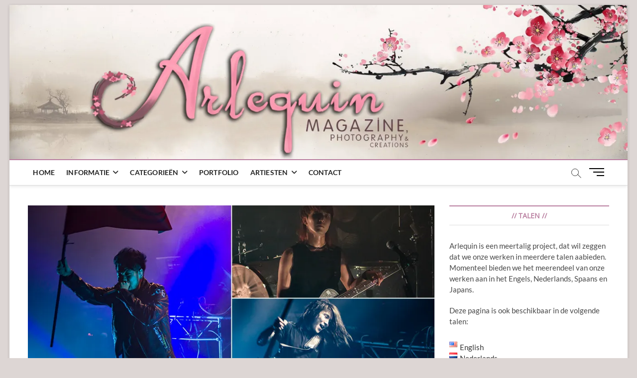

--- FILE ---
content_type: text/html; charset=UTF-8
request_url: https://www.arlequin-magazine.com/nl/2018/10/crossfaith-world-tour-2018-in-patronaat/
body_size: 32764
content:
<!DOCTYPE html>
<html lang="nl-NL">
<head>
<meta charset="UTF-8" />
<link rel="profile" href="http://gmpg.org/xfn/11" />
	<link rel="pingback" href="https://www.arlequin-magazine.com/xmlrpc.php">

<!-- Author Meta Tags by Molongui Authorship, visit: https://wordpress.org/plugins/molongui-authorship/ -->
<meta name="author" content="雪 (Yuki)">
<meta name="twitter:creator" content="@smiley_skeleton" />
<!-- /Molongui Authorship -->

<title>Crossfaith // World Tour 2018 in Patronaat &#8211; Arlequin Magazine</title>
		 		 		 		 		 		 		 		 		 		 		 		 		 		 		 		 		 		 		 		 		 		 		 		 		 		 		 		 		 <meta name='robots' content='max-image-preview:large' />
<link rel="alternate" href="https://www.arlequin-magazine.com/en/2018/10/crossfaith-world-tour-2018-at-patronaat/" hreflang="en" />
<link rel="alternate" href="https://www.arlequin-magazine.com/nl/2018/10/crossfaith-world-tour-2018-in-patronaat/" hreflang="nl" />
<link rel="alternate" href="https://www.arlequin-magazine.com/es/2018/10/crossfaith-world-tour-2018-en-patronaat/" hreflang="es" />
<link rel="alternate" href="https://www.arlequin-magazine.com/ja/2018/10/crossfaith-world-tour-2018-de-patronaat/" hreflang="ja" />
<link rel='dns-prefetch' href='//www.googletagmanager.com' />
<link rel='dns-prefetch' href='//stats.wp.com' />
<link rel='dns-prefetch' href='//jetpack.wordpress.com' />
<link rel='dns-prefetch' href='//s0.wp.com' />
<link rel='dns-prefetch' href='//public-api.wordpress.com' />
<link rel='dns-prefetch' href='//0.gravatar.com' />
<link rel='dns-prefetch' href='//1.gravatar.com' />
<link rel='dns-prefetch' href='//2.gravatar.com' />
<link rel='preconnect' href='//i0.wp.com' />
<link rel='preconnect' href='//c0.wp.com' />
<link rel="alternate" type="application/rss+xml" title="Arlequin Magazine &raquo; feed" href="https://www.arlequin-magazine.com/nl/feed/" />
<link rel="alternate" type="application/rss+xml" title="Arlequin Magazine &raquo; reacties feed" href="https://www.arlequin-magazine.com/nl/comments/feed/" />
<link rel="alternate" type="application/rss+xml" title="Arlequin Magazine &raquo; Crossfaith // World Tour 2018 in Patronaat reacties feed" href="https://www.arlequin-magazine.com/nl/2018/10/crossfaith-world-tour-2018-in-patronaat/feed/" />
<link rel="alternate" title="oEmbed (JSON)" type="application/json+oembed" href="https://www.arlequin-magazine.com/wp-json/oembed/1.0/embed?url=https%3A%2F%2Fwww.arlequin-magazine.com%2Fnl%2F2018%2F10%2Fcrossfaith-world-tour-2018-in-patronaat%2F&#038;lang=nl" />
<link rel="alternate" title="oEmbed (XML)" type="text/xml+oembed" href="https://www.arlequin-magazine.com/wp-json/oembed/1.0/embed?url=https%3A%2F%2Fwww.arlequin-magazine.com%2Fnl%2F2018%2F10%2Fcrossfaith-world-tour-2018-in-patronaat%2F&#038;format=xml&#038;lang=nl" />
<style id='wp-img-auto-sizes-contain-inline-css' type='text/css'>
img:is([sizes=auto i],[sizes^="auto," i]){contain-intrinsic-size:3000px 1500px}
/*# sourceURL=wp-img-auto-sizes-contain-inline-css */
</style>
<link rel='stylesheet' id='jetpack_related-posts-css' href='https://c0.wp.com/p/jetpack/15.4/modules/related-posts/related-posts.css' type='text/css' media='all' />
<style id='wp-emoji-styles-inline-css' type='text/css'>

	img.wp-smiley, img.emoji {
		display: inline !important;
		border: none !important;
		box-shadow: none !important;
		height: 1em !important;
		width: 1em !important;
		margin: 0 0.07em !important;
		vertical-align: -0.1em !important;
		background: none !important;
		padding: 0 !important;
	}
/*# sourceURL=wp-emoji-styles-inline-css */
</style>
<style id='wp-block-library-inline-css' type='text/css'>
:root{--wp-block-synced-color:#7a00df;--wp-block-synced-color--rgb:122,0,223;--wp-bound-block-color:var(--wp-block-synced-color);--wp-editor-canvas-background:#ddd;--wp-admin-theme-color:#007cba;--wp-admin-theme-color--rgb:0,124,186;--wp-admin-theme-color-darker-10:#006ba1;--wp-admin-theme-color-darker-10--rgb:0,107,160.5;--wp-admin-theme-color-darker-20:#005a87;--wp-admin-theme-color-darker-20--rgb:0,90,135;--wp-admin-border-width-focus:2px}@media (min-resolution:192dpi){:root{--wp-admin-border-width-focus:1.5px}}.wp-element-button{cursor:pointer}:root .has-very-light-gray-background-color{background-color:#eee}:root .has-very-dark-gray-background-color{background-color:#313131}:root .has-very-light-gray-color{color:#eee}:root .has-very-dark-gray-color{color:#313131}:root .has-vivid-green-cyan-to-vivid-cyan-blue-gradient-background{background:linear-gradient(135deg,#00d084,#0693e3)}:root .has-purple-crush-gradient-background{background:linear-gradient(135deg,#34e2e4,#4721fb 50%,#ab1dfe)}:root .has-hazy-dawn-gradient-background{background:linear-gradient(135deg,#faaca8,#dad0ec)}:root .has-subdued-olive-gradient-background{background:linear-gradient(135deg,#fafae1,#67a671)}:root .has-atomic-cream-gradient-background{background:linear-gradient(135deg,#fdd79a,#004a59)}:root .has-nightshade-gradient-background{background:linear-gradient(135deg,#330968,#31cdcf)}:root .has-midnight-gradient-background{background:linear-gradient(135deg,#020381,#2874fc)}:root{--wp--preset--font-size--normal:16px;--wp--preset--font-size--huge:42px}.has-regular-font-size{font-size:1em}.has-larger-font-size{font-size:2.625em}.has-normal-font-size{font-size:var(--wp--preset--font-size--normal)}.has-huge-font-size{font-size:var(--wp--preset--font-size--huge)}.has-text-align-center{text-align:center}.has-text-align-left{text-align:left}.has-text-align-right{text-align:right}.has-fit-text{white-space:nowrap!important}#end-resizable-editor-section{display:none}.aligncenter{clear:both}.items-justified-left{justify-content:flex-start}.items-justified-center{justify-content:center}.items-justified-right{justify-content:flex-end}.items-justified-space-between{justify-content:space-between}.screen-reader-text{border:0;clip-path:inset(50%);height:1px;margin:-1px;overflow:hidden;padding:0;position:absolute;width:1px;word-wrap:normal!important}.screen-reader-text:focus{background-color:#ddd;clip-path:none;color:#444;display:block;font-size:1em;height:auto;left:5px;line-height:normal;padding:15px 23px 14px;text-decoration:none;top:5px;width:auto;z-index:100000}html :where(.has-border-color){border-style:solid}html :where([style*=border-top-color]){border-top-style:solid}html :where([style*=border-right-color]){border-right-style:solid}html :where([style*=border-bottom-color]){border-bottom-style:solid}html :where([style*=border-left-color]){border-left-style:solid}html :where([style*=border-width]){border-style:solid}html :where([style*=border-top-width]){border-top-style:solid}html :where([style*=border-right-width]){border-right-style:solid}html :where([style*=border-bottom-width]){border-bottom-style:solid}html :where([style*=border-left-width]){border-left-style:solid}html :where(img[class*=wp-image-]){height:auto;max-width:100%}:where(figure){margin:0 0 1em}html :where(.is-position-sticky){--wp-admin--admin-bar--position-offset:var(--wp-admin--admin-bar--height,0px)}@media screen and (max-width:600px){html :where(.is-position-sticky){--wp-admin--admin-bar--position-offset:0px}}

/*# sourceURL=wp-block-library-inline-css */
</style><style id='global-styles-inline-css' type='text/css'>
:root{--wp--preset--aspect-ratio--square: 1;--wp--preset--aspect-ratio--4-3: 4/3;--wp--preset--aspect-ratio--3-4: 3/4;--wp--preset--aspect-ratio--3-2: 3/2;--wp--preset--aspect-ratio--2-3: 2/3;--wp--preset--aspect-ratio--16-9: 16/9;--wp--preset--aspect-ratio--9-16: 9/16;--wp--preset--color--black: #000000;--wp--preset--color--cyan-bluish-gray: #abb8c3;--wp--preset--color--white: #ffffff;--wp--preset--color--pale-pink: #f78da7;--wp--preset--color--vivid-red: #cf2e2e;--wp--preset--color--luminous-vivid-orange: #ff6900;--wp--preset--color--luminous-vivid-amber: #fcb900;--wp--preset--color--light-green-cyan: #7bdcb5;--wp--preset--color--vivid-green-cyan: #00d084;--wp--preset--color--pale-cyan-blue: #8ed1fc;--wp--preset--color--vivid-cyan-blue: #0693e3;--wp--preset--color--vivid-purple: #9b51e0;--wp--preset--gradient--vivid-cyan-blue-to-vivid-purple: linear-gradient(135deg,rgb(6,147,227) 0%,rgb(155,81,224) 100%);--wp--preset--gradient--light-green-cyan-to-vivid-green-cyan: linear-gradient(135deg,rgb(122,220,180) 0%,rgb(0,208,130) 100%);--wp--preset--gradient--luminous-vivid-amber-to-luminous-vivid-orange: linear-gradient(135deg,rgb(252,185,0) 0%,rgb(255,105,0) 100%);--wp--preset--gradient--luminous-vivid-orange-to-vivid-red: linear-gradient(135deg,rgb(255,105,0) 0%,rgb(207,46,46) 100%);--wp--preset--gradient--very-light-gray-to-cyan-bluish-gray: linear-gradient(135deg,rgb(238,238,238) 0%,rgb(169,184,195) 100%);--wp--preset--gradient--cool-to-warm-spectrum: linear-gradient(135deg,rgb(74,234,220) 0%,rgb(151,120,209) 20%,rgb(207,42,186) 40%,rgb(238,44,130) 60%,rgb(251,105,98) 80%,rgb(254,248,76) 100%);--wp--preset--gradient--blush-light-purple: linear-gradient(135deg,rgb(255,206,236) 0%,rgb(152,150,240) 100%);--wp--preset--gradient--blush-bordeaux: linear-gradient(135deg,rgb(254,205,165) 0%,rgb(254,45,45) 50%,rgb(107,0,62) 100%);--wp--preset--gradient--luminous-dusk: linear-gradient(135deg,rgb(255,203,112) 0%,rgb(199,81,192) 50%,rgb(65,88,208) 100%);--wp--preset--gradient--pale-ocean: linear-gradient(135deg,rgb(255,245,203) 0%,rgb(182,227,212) 50%,rgb(51,167,181) 100%);--wp--preset--gradient--electric-grass: linear-gradient(135deg,rgb(202,248,128) 0%,rgb(113,206,126) 100%);--wp--preset--gradient--midnight: linear-gradient(135deg,rgb(2,3,129) 0%,rgb(40,116,252) 100%);--wp--preset--font-size--small: 13px;--wp--preset--font-size--medium: 20px;--wp--preset--font-size--large: 36px;--wp--preset--font-size--x-large: 42px;--wp--preset--spacing--20: 0.44rem;--wp--preset--spacing--30: 0.67rem;--wp--preset--spacing--40: 1rem;--wp--preset--spacing--50: 1.5rem;--wp--preset--spacing--60: 2.25rem;--wp--preset--spacing--70: 3.38rem;--wp--preset--spacing--80: 5.06rem;--wp--preset--shadow--natural: 6px 6px 9px rgba(0, 0, 0, 0.2);--wp--preset--shadow--deep: 12px 12px 50px rgba(0, 0, 0, 0.4);--wp--preset--shadow--sharp: 6px 6px 0px rgba(0, 0, 0, 0.2);--wp--preset--shadow--outlined: 6px 6px 0px -3px rgb(255, 255, 255), 6px 6px rgb(0, 0, 0);--wp--preset--shadow--crisp: 6px 6px 0px rgb(0, 0, 0);}:where(.is-layout-flex){gap: 0.5em;}:where(.is-layout-grid){gap: 0.5em;}body .is-layout-flex{display: flex;}.is-layout-flex{flex-wrap: wrap;align-items: center;}.is-layout-flex > :is(*, div){margin: 0;}body .is-layout-grid{display: grid;}.is-layout-grid > :is(*, div){margin: 0;}:where(.wp-block-columns.is-layout-flex){gap: 2em;}:where(.wp-block-columns.is-layout-grid){gap: 2em;}:where(.wp-block-post-template.is-layout-flex){gap: 1.25em;}:where(.wp-block-post-template.is-layout-grid){gap: 1.25em;}.has-black-color{color: var(--wp--preset--color--black) !important;}.has-cyan-bluish-gray-color{color: var(--wp--preset--color--cyan-bluish-gray) !important;}.has-white-color{color: var(--wp--preset--color--white) !important;}.has-pale-pink-color{color: var(--wp--preset--color--pale-pink) !important;}.has-vivid-red-color{color: var(--wp--preset--color--vivid-red) !important;}.has-luminous-vivid-orange-color{color: var(--wp--preset--color--luminous-vivid-orange) !important;}.has-luminous-vivid-amber-color{color: var(--wp--preset--color--luminous-vivid-amber) !important;}.has-light-green-cyan-color{color: var(--wp--preset--color--light-green-cyan) !important;}.has-vivid-green-cyan-color{color: var(--wp--preset--color--vivid-green-cyan) !important;}.has-pale-cyan-blue-color{color: var(--wp--preset--color--pale-cyan-blue) !important;}.has-vivid-cyan-blue-color{color: var(--wp--preset--color--vivid-cyan-blue) !important;}.has-vivid-purple-color{color: var(--wp--preset--color--vivid-purple) !important;}.has-black-background-color{background-color: var(--wp--preset--color--black) !important;}.has-cyan-bluish-gray-background-color{background-color: var(--wp--preset--color--cyan-bluish-gray) !important;}.has-white-background-color{background-color: var(--wp--preset--color--white) !important;}.has-pale-pink-background-color{background-color: var(--wp--preset--color--pale-pink) !important;}.has-vivid-red-background-color{background-color: var(--wp--preset--color--vivid-red) !important;}.has-luminous-vivid-orange-background-color{background-color: var(--wp--preset--color--luminous-vivid-orange) !important;}.has-luminous-vivid-amber-background-color{background-color: var(--wp--preset--color--luminous-vivid-amber) !important;}.has-light-green-cyan-background-color{background-color: var(--wp--preset--color--light-green-cyan) !important;}.has-vivid-green-cyan-background-color{background-color: var(--wp--preset--color--vivid-green-cyan) !important;}.has-pale-cyan-blue-background-color{background-color: var(--wp--preset--color--pale-cyan-blue) !important;}.has-vivid-cyan-blue-background-color{background-color: var(--wp--preset--color--vivid-cyan-blue) !important;}.has-vivid-purple-background-color{background-color: var(--wp--preset--color--vivid-purple) !important;}.has-black-border-color{border-color: var(--wp--preset--color--black) !important;}.has-cyan-bluish-gray-border-color{border-color: var(--wp--preset--color--cyan-bluish-gray) !important;}.has-white-border-color{border-color: var(--wp--preset--color--white) !important;}.has-pale-pink-border-color{border-color: var(--wp--preset--color--pale-pink) !important;}.has-vivid-red-border-color{border-color: var(--wp--preset--color--vivid-red) !important;}.has-luminous-vivid-orange-border-color{border-color: var(--wp--preset--color--luminous-vivid-orange) !important;}.has-luminous-vivid-amber-border-color{border-color: var(--wp--preset--color--luminous-vivid-amber) !important;}.has-light-green-cyan-border-color{border-color: var(--wp--preset--color--light-green-cyan) !important;}.has-vivid-green-cyan-border-color{border-color: var(--wp--preset--color--vivid-green-cyan) !important;}.has-pale-cyan-blue-border-color{border-color: var(--wp--preset--color--pale-cyan-blue) !important;}.has-vivid-cyan-blue-border-color{border-color: var(--wp--preset--color--vivid-cyan-blue) !important;}.has-vivid-purple-border-color{border-color: var(--wp--preset--color--vivid-purple) !important;}.has-vivid-cyan-blue-to-vivid-purple-gradient-background{background: var(--wp--preset--gradient--vivid-cyan-blue-to-vivid-purple) !important;}.has-light-green-cyan-to-vivid-green-cyan-gradient-background{background: var(--wp--preset--gradient--light-green-cyan-to-vivid-green-cyan) !important;}.has-luminous-vivid-amber-to-luminous-vivid-orange-gradient-background{background: var(--wp--preset--gradient--luminous-vivid-amber-to-luminous-vivid-orange) !important;}.has-luminous-vivid-orange-to-vivid-red-gradient-background{background: var(--wp--preset--gradient--luminous-vivid-orange-to-vivid-red) !important;}.has-very-light-gray-to-cyan-bluish-gray-gradient-background{background: var(--wp--preset--gradient--very-light-gray-to-cyan-bluish-gray) !important;}.has-cool-to-warm-spectrum-gradient-background{background: var(--wp--preset--gradient--cool-to-warm-spectrum) !important;}.has-blush-light-purple-gradient-background{background: var(--wp--preset--gradient--blush-light-purple) !important;}.has-blush-bordeaux-gradient-background{background: var(--wp--preset--gradient--blush-bordeaux) !important;}.has-luminous-dusk-gradient-background{background: var(--wp--preset--gradient--luminous-dusk) !important;}.has-pale-ocean-gradient-background{background: var(--wp--preset--gradient--pale-ocean) !important;}.has-electric-grass-gradient-background{background: var(--wp--preset--gradient--electric-grass) !important;}.has-midnight-gradient-background{background: var(--wp--preset--gradient--midnight) !important;}.has-small-font-size{font-size: var(--wp--preset--font-size--small) !important;}.has-medium-font-size{font-size: var(--wp--preset--font-size--medium) !important;}.has-large-font-size{font-size: var(--wp--preset--font-size--large) !important;}.has-x-large-font-size{font-size: var(--wp--preset--font-size--x-large) !important;}
/*# sourceURL=global-styles-inline-css */
</style>

<style id='classic-theme-styles-inline-css' type='text/css'>
/*! This file is auto-generated */
.wp-block-button__link{color:#fff;background-color:#32373c;border-radius:9999px;box-shadow:none;text-decoration:none;padding:calc(.667em + 2px) calc(1.333em + 2px);font-size:1.125em}.wp-block-file__button{background:#32373c;color:#fff;text-decoration:none}
/*# sourceURL=/wp-includes/css/classic-themes.min.css */
</style>
<link rel='stylesheet' id='simplelightbox-0-css' href='https://www.arlequin-magazine.com/wp-content/plugins/nextgen-gallery/static/Lightbox/simplelightbox/simple-lightbox.css?ver=4.0.3' type='text/css' media='all' />
<link rel='stylesheet' id='magbook-style-css' href='https://www.arlequin-magazine.com/wp-content/themes/magbook/style.css?ver=6.9' type='text/css' media='all' />
<style id='magbook-style-inline-css' type='text/css'>
/* Hide Date */
			.entry-meta .posted-on,
			.mb-entry-meta .posted-on {
				display: none;
				visibility: hidden;
			}/* Hide Comments */
			.entry-meta .comments,
			.mb-entry-meta .comments {
				display: none;
				visibility: hidden;
			}
	/****************************************************************/
						/*.... Color Style ....*/
	/****************************************************************/
	/* Nav, links and hover */

a,
ul li a:hover,
ol li a:hover,
.top-bar .top-bar-menu a:hover,
.top-bar .top-bar-menu a:focus,
.main-navigation a:hover, /* Navigation */
.main-navigation a:focus,
.main-navigation ul li.current-menu-item a,
.main-navigation ul li.current_page_ancestor a,
.main-navigation ul li.current-menu-ancestor a,
.main-navigation ul li.current_page_item a,
.main-navigation ul li:hover > a,
.main-navigation li.current-menu-ancestor.menu-item-has-children > a:after,
.main-navigation li.current-menu-item.menu-item-has-children > a:after,
.main-navigation ul li:hover > a:after,
.main-navigation li.menu-item-has-children > a:hover:after,
.main-navigation li.page_item_has_children > a:hover:after,
.main-navigation ul li ul li a:hover,
.main-navigation ul li ul li a:focus,
.main-navigation ul li ul li:hover > a,
.main-navigation ul li.current-menu-item ul li a:hover,
.side-menu-wrap .side-nav-wrap a:hover, /* Side Menu */
.side-menu-wrap .side-nav-wrap a:focus,
.entry-title a:hover, /* Post */
.entry-title a:focus,
.entry-title a:active,
.entry-meta a:hover,
.image-navigation .nav-links a,
a.more-link,
.widget ul li a:hover, /* Widgets */
.widget ul li a:focus,
.widget-title a:hover,
.widget_contact ul li a:hover,
.widget_contact ul li a:focus,
.site-info .copyright a:hover, /* Footer */
.site-info .copyright a:focus,
#secondary .widget-title,
#colophon .widget ul li a:hover,
#colophon .widget ul li a:focus,
#footer-navigation a:hover,
#footer-navigation a:focus {
	color: #ba80a1;
}


.cat-tab-menu li:hover,
.cat-tab-menu li.active {
	color: #ba80a1 !important;
}

#sticky-header,
#secondary .widget-title,
.side-menu {
	border-top-color: #ba80a1;
}

/* Webkit */
::selection {
	background: #ba80a1;
	color: #fff;
}

/* Gecko/Mozilla */
::-moz-selection {
	background: #ba80a1;
	color: #fff;
}

/* Accessibility
================================================== */
.screen-reader-text:hover,
.screen-reader-text:active,
.screen-reader-text:focus {
	background-color: #f1f1f1;
	color: #ba80a1;
}

/* Default Buttons
================================================== */
input[type="reset"],/* Forms  */
input[type="button"],
input[type="submit"],
.main-slider .flex-control-nav a.flex-active,
.main-slider .flex-control-nav a:hover,
.go-to-top .icon-bg,
.search-submit,
.btn-default,
.widget_tag_cloud a {
	background-color: #ba80a1;
}

/* Top Bar Background
================================================== */
.top-bar {
	background-color: #ba80a1;
}

/* Breaking News
================================================== */
.breaking-news-header,
.news-header-title:after {
	background-color: #ba80a1;
}

.breaking-news-slider .flex-direction-nav li a:hover,
.breaking-news-slider .flex-pauseplay a:hover {
	background-color: #ba80a1;
	border-color: #ba80a1;
}

/* Feature News
================================================== */
.feature-news-title {
	border-color: #ba80a1;
}

.feature-news-slider .flex-direction-nav li a:hover {
	background-color: #ba80a1;
	border-color: #ba80a1;
}

/* Tab Widget
================================================== */
.tab-menu,
.mb-tag-cloud .mb-tags a {
	background-color: #ba80a1;
}

/* Category Box Widgets
================================================== */
.widget-cat-box .widget-title {
	color: #ba80a1;
}

.widget-cat-box .widget-title span {
	border-bottom: 1px solid #ba80a1;
}

/* Category Box two Widgets
================================================== */
.widget-cat-box-2 .widget-title {
	color: #ba80a1;
}

.widget-cat-box-2 .widget-title span {
	border-bottom: 1px solid #ba80a1;
}

/* #bbpress
================================================== */
#bbpress-forums .bbp-topics a:hover {
	color: #ba80a1;
}

.bbp-submit-wrapper button.submit {
	background-color: #ba80a1;
	border: 1px solid #ba80a1;
}

/* Woocommerce
================================================== */
.woocommerce #respond input#submit,
.woocommerce a.button, 
.woocommerce button.button, 
.woocommerce input.button,
.woocommerce #respond input#submit.alt, 
.woocommerce a.button.alt, 
.woocommerce button.button.alt, 
.woocommerce input.button.alt,
.woocommerce-demo-store p.demo_store,
.top-bar .cart-value {
	background-color: #ba80a1;
}

.woocommerce .woocommerce-message:before {
	color: #ba80a1;
}

/* Category Slider widget */
.widget-cat-slider .widget-title {
	color: #ffae00;
}

.widget-cat-slider .widget-title span {
	border-bottom: 1px solid #ffae00;
}

/* Category Grid widget */
.widget-cat-grid .widget-title {
	color: #ffae00;
}

.widget-cat-grid .widget-title span {
	border-bottom: 1px solid #ffae00;
}

.cats-links .cl-1201{

					border-color:#ea3d6d;
					color:#ea3d6d;

				}
				.menu-item-object-category.cl-1201 a, .widget-cat-tab-box .cat-tab-menu .cl-1201{
					color:#ea3d6d;

				}.cats-links .cl-1191{

					border-color:#ea3d6d;
					color:#ea3d6d;

				}
				.menu-item-object-category.cl-1191 a, .widget-cat-tab-box .cat-tab-menu .cl-1191{
					color:#ea3d6d;

				}.cats-links .cl-1209{

					border-color:#ea3d6d;
					color:#ea3d6d;

				}
				.menu-item-object-category.cl-1209 a, .widget-cat-tab-box .cat-tab-menu .cl-1209{
					color:#ea3d6d;

				}.cats-links .cl-1217{

					border-color:#ea3d6d;
					color:#ea3d6d;

				}
				.menu-item-object-category.cl-1217 a, .widget-cat-tab-box .cat-tab-menu .cl-1217{
					color:#ea3d6d;

				}.cats-links .cl-2470{

					border-color:#ea3d6d;
					color:#ea3d6d;

				}
				.menu-item-object-category.cl-2470 a, .widget-cat-tab-box .cat-tab-menu .cl-2470{
					color:#ea3d6d;

				}.cats-links .cl-1223{

					border-color:#ea3d6d;
					color:#ea3d6d;

				}
				.menu-item-object-category.cl-1223 a, .widget-cat-tab-box .cat-tab-menu .cl-1223{
					color:#ea3d6d;

				}.cats-links .cl-3648{

					border-color:#c47d9d;
					color:#c47d9d;

				}
				.menu-item-object-category.cl-3648 a, .widget-cat-tab-box .cat-tab-menu .cl-3648{
					color:#c47d9d;

				}.cats-links .cl-3839{

					border-color:#c47d9d;
					color:#c47d9d;

				}
				.menu-item-object-category.cl-3839 a, .widget-cat-tab-box .cat-tab-menu .cl-3839{
					color:#c47d9d;

				}.cats-links .cl-3704{

					border-color:#c47d9d;
					color:#c47d9d;

				}
				.menu-item-object-category.cl-3704 a, .widget-cat-tab-box .cat-tab-menu .cl-3704{
					color:#c47d9d;

				}.cats-links .cl-3730{

					border-color:#c47d9d;
					color:#c47d9d;

				}
				.menu-item-object-category.cl-3730 a, .widget-cat-tab-box .cat-tab-menu .cl-3730{
					color:#c47d9d;

				}.cats-links .cl-3722{

					border-color:#c47d9d;
					color:#c47d9d;

				}
				.menu-item-object-category.cl-3722 a, .widget-cat-tab-box .cat-tab-menu .cl-3722{
					color:#c47d9d;

				}.cats-links .cl-3738{

					border-color:#c47d9d;
					color:#c47d9d;

				}
				.menu-item-object-category.cl-3738 a, .widget-cat-tab-box .cat-tab-menu .cl-3738{
					color:#c47d9d;

				}.cats-links .cl-3640{

					border-color:#c47d9d;
					color:#c47d9d;

				}
				.menu-item-object-category.cl-3640 a, .widget-cat-tab-box .cat-tab-menu .cl-3640{
					color:#c47d9d;

				}.cats-links .cl-3660{

					border-color:#c47d9d;
					color:#c47d9d;

				}
				.menu-item-object-category.cl-3660 a, .widget-cat-tab-box .cat-tab-menu .cl-3660{
					color:#c47d9d;

				}.cats-links .cl-3748{

					border-color:#c47d9d;
					color:#c47d9d;

				}
				.menu-item-object-category.cl-3748 a, .widget-cat-tab-box .cat-tab-menu .cl-3748{
					color:#c47d9d;

				}.cats-links .cl-3696{

					border-color:#c47d9d;
					color:#c47d9d;

				}
				.menu-item-object-category.cl-3696 a, .widget-cat-tab-box .cat-tab-menu .cl-3696{
					color:#c47d9d;

				}.cats-links .cl-3688{

					border-color:#c47d9d;
					color:#c47d9d;

				}
				.menu-item-object-category.cl-3688 a, .widget-cat-tab-box .cat-tab-menu .cl-3688{
					color:#c47d9d;

				}.cats-links .cl-3756{

					border-color:#c47d9d;
					color:#c47d9d;

				}
				.menu-item-object-category.cl-3756 a, .widget-cat-tab-box .cat-tab-menu .cl-3756{
					color:#c47d9d;

				}.cats-links .cl-3630{

					border-color:#c47d9d;
					color:#c47d9d;

				}
				.menu-item-object-category.cl-3630 a, .widget-cat-tab-box .cat-tab-menu .cl-3630{
					color:#c47d9d;

				}.cats-links .cl-3680{

					border-color:#c47d9d;
					color:#c47d9d;

				}
				.menu-item-object-category.cl-3680 a, .widget-cat-tab-box .cat-tab-menu .cl-3680{
					color:#c47d9d;

				}.cats-links .cl-2190{

					border-color:#d2b0cb;
					color:#d2b0cb;

				}
				.menu-item-object-category.cl-2190 a, .widget-cat-tab-box .cat-tab-menu .cl-2190{
					color:#d2b0cb;

				}.cats-links .cl-2198{

					border-color:#d2b0cb;
					color:#d2b0cb;

				}
				.menu-item-object-category.cl-2198 a, .widget-cat-tab-box .cat-tab-menu .cl-2198{
					color:#d2b0cb;

				}.cats-links .cl-3611{

					border-color:#d2b0cb;
					color:#d2b0cb;

				}
				.menu-item-object-category.cl-3611 a, .widget-cat-tab-box .cat-tab-menu .cl-3611{
					color:#d2b0cb;

				}.cats-links .cl-3595{

					border-color:#d2b0cb;
					color:#d2b0cb;

				}
				.menu-item-object-category.cl-3595 a, .widget-cat-tab-box .cat-tab-menu .cl-3595{
					color:#d2b0cb;

				}.cats-links .cl-3619{

					border-color:#d2b0cb;
					color:#d2b0cb;

				}
				.menu-item-object-category.cl-3619 a, .widget-cat-tab-box .cat-tab-menu .cl-3619{
					color:#d2b0cb;

				}.cats-links .cl-2194{

					border-color:#d2b0cb;
					color:#d2b0cb;

				}
				.menu-item-object-category.cl-2194 a, .widget-cat-tab-box .cat-tab-menu .cl-2194{
					color:#d2b0cb;

				}.cats-links .cl-3603{

					border-color:#d2b0cb;
					color:#d2b0cb;

				}
				.menu-item-object-category.cl-3603 a, .widget-cat-tab-box .cat-tab-menu .cl-3603{
					color:#d2b0cb;

				}.cats-links .cl-3587{

					border-color:#d2b0cb;
					color:#d2b0cb;

				}
				.menu-item-object-category.cl-3587 a, .widget-cat-tab-box .cat-tab-menu .cl-3587{
					color:#d2b0cb;

				}
/*# sourceURL=magbook-style-inline-css */
</style>
<link rel='stylesheet' id='font-awesome-css' href='https://www.arlequin-magazine.com/wp-content/themes/magbook/assets/font-awesome/css/all.min.css?ver=6.9' type='text/css' media='all' />
<link rel='stylesheet' id='magbook-responsive-css' href='https://www.arlequin-magazine.com/wp-content/themes/magbook/css/responsive.css?ver=6.9' type='text/css' media='all' />
<link rel='stylesheet' id='magbook-google-fonts-css' href='https://www.arlequin-magazine.com/wp-content/fonts/9aa123ff6a5b913314a977262b27791d.css?ver=6.9' type='text/css' media='all' />
<link rel='stylesheet' id='tablepress-default-css' href='https://www.arlequin-magazine.com/wp-content/tablepress-combined.min.css?ver=139' type='text/css' media='all' />
<link rel='stylesheet' id='sharedaddy-css' href='https://c0.wp.com/p/jetpack/15.4/modules/sharedaddy/sharing.css' type='text/css' media='all' />
<link rel='stylesheet' id='social-logos-css' href='https://c0.wp.com/p/jetpack/15.4/_inc/social-logos/social-logos.min.css' type='text/css' media='all' />
<script type="text/javascript" id="jetpack_related-posts-js-extra">
/* <![CDATA[ */
var related_posts_js_options = {"post_heading":"h4"};
//# sourceURL=jetpack_related-posts-js-extra
/* ]]> */
</script>
<script type="text/javascript" src="https://c0.wp.com/p/jetpack/15.4/_inc/build/related-posts/related-posts.min.js" id="jetpack_related-posts-js"></script>
<script type="text/javascript" src="https://c0.wp.com/c/6.9/wp-includes/js/jquery/jquery.min.js" id="jquery-core-js"></script>
<script type="text/javascript" src="https://c0.wp.com/c/6.9/wp-includes/js/jquery/jquery-migrate.min.js" id="jquery-migrate-js"></script>
<script type="text/javascript" id="photocrati_ajax-js-extra">
/* <![CDATA[ */
var photocrati_ajax = {"url":"https://www.arlequin-magazine.com/index.php?photocrati_ajax=1","rest_url":"https://www.arlequin-magazine.com/wp-json/","wp_home_url":"https://www.arlequin-magazine.com","wp_site_url":"https://www.arlequin-magazine.com","wp_root_url":"https://www.arlequin-magazine.com","wp_plugins_url":"https://www.arlequin-magazine.com/wp-content/plugins","wp_content_url":"https://www.arlequin-magazine.com/wp-content","wp_includes_url":"https://www.arlequin-magazine.com/wp-includes/","ngg_param_slug":"nggallery","rest_nonce":"8339bb2abd"};
//# sourceURL=photocrati_ajax-js-extra
/* ]]> */
</script>
<script type="text/javascript" src="https://www.arlequin-magazine.com/wp-content/plugins/nextgen-gallery/static/Legacy/ajax.min.js?ver=4.0.3" id="photocrati_ajax-js"></script>

<!-- Google tag (gtag.js) snippet toegevoegd door Site Kit -->
<!-- Google Analytics snippet toegevoegd door Site Kit -->
<script type="text/javascript" src="https://www.googletagmanager.com/gtag/js?id=GT-WK2TZTFJ" id="google_gtagjs-js" async></script>
<script type="text/javascript" id="google_gtagjs-js-after">
/* <![CDATA[ */
window.dataLayer = window.dataLayer || [];function gtag(){dataLayer.push(arguments);}
gtag("set","linker",{"domains":["www.arlequin-magazine.com"]});
gtag("js", new Date());
gtag("set", "developer_id.dZTNiMT", true);
gtag("config", "GT-WK2TZTFJ", {"googlesitekit_post_date":"20181011"});
//# sourceURL=google_gtagjs-js-after
/* ]]> */
</script>
<link rel="https://api.w.org/" href="https://www.arlequin-magazine.com/wp-json/" /><link rel="alternate" title="JSON" type="application/json" href="https://www.arlequin-magazine.com/wp-json/wp/v2/posts/2737" /><link rel="EditURI" type="application/rsd+xml" title="RSD" href="https://www.arlequin-magazine.com/xmlrpc.php?rsd" />
<link rel="canonical" href="https://www.arlequin-magazine.com/nl/2018/10/crossfaith-world-tour-2018-in-patronaat/" />
<link rel='shortlink' href='https://www.arlequin-magazine.com/?p=2737' />
<style>
		@font-face {
font-family: 'cat_post';
src: url('https://www.arlequin-magazine.com/wp-content/plugins/category-posts/icons/font/cat_post.eot?58348147');
src: url('https://www.arlequin-magazine.com/wp-content/plugins/category-posts/icons/font/cat_post.eot?58348147#iefix') format('embedded-opentype'),
	   url('https://www.arlequin-magazine.com/wp-content/plugins/category-posts/icons/font/cat_post.woff2?58348147') format('woff2'),
	   url('https://www.arlequin-magazine.com/wp-content/plugins/category-posts/icons/font/cat_post.woff?58348147') format('woff'),
	   url('https://www.arlequin-magazine.com/wp-content/plugins/category-posts/icons/font/cat_post.ttf?58348147') format('truetype');
 font-weight: normal;
 font-style: normal;
}

#category-posts-2-internal ul {padding: 0;}
#category-posts-2-internal .cat-post-item img {max-width: initial; max-height: initial; margin: initial;}
#category-posts-2-internal .cat-post-author {margin-bottom: 0;}
#category-posts-2-internal .cat-post-thumbnail {margin: 5px 10px 5px 0;}
#category-posts-2-internal .cat-post-item:before {content: ""; clear: both;}
#category-posts-2-internal .cat-post-excerpt-more {display: inline-block;}
#category-posts-2-internal .cat-post-item {list-style: none; margin: 3px 0 10px; padding: 3px 0;}
#category-posts-2-internal .cat-post-item:after {content: ""; display: table;	clear: both;}
#category-posts-2-internal .cat-post-item .cat-post-title {overflow: hidden;text-overflow: ellipsis;white-space: initial;display: -webkit-box;-webkit-line-clamp: 2;-webkit-box-orient: vertical;padding-bottom: 0 !important;}
#category-posts-2-internal .cpwp-wrap-text p {display: inline;}
#category-posts-2-internal .cat-post-item .cpwp-wrap-text {overflow: hidden;text-overflow: ellipsis;white-space: initial;display: -webkit-box;-webkit-line-clamp: 4;-webkit-box-orient: vertical;padding-bottom: 0 !important;}
#category-posts-2-internal p.cpwp-excerpt-text {min-width: 120px;}
#category-posts-2-internal .cat-post-thumbnail span {position:relative; display:inline-block;}
#category-posts-2-internal .cat-post-format:after {font-family: "cat_post"; position:absolute; color:#FFFFFF; font-size:64px; line-height: 1; top:calc(50% - 34px); left:calc(50% - 34px);}
#category-posts-2-internal .cat-post-format-aside:after { content: '\f0f6'; }
#category-posts-2-internal .cat-post-format-chat:after { content: '\e802'; }
#category-posts-2-internal .cat-post-format-gallery:after { content: '\e805'; }
#category-posts-2-internal .cat-post-format-link:after { content: '\e809'; }
#category-posts-2-internal .cat-post-format-image:after { content: '\e800'; }
#category-posts-2-internal .cat-post-format-quote:after { content: '\f10d'; }
#category-posts-2-internal .cat-post-format-status:after { content: '\e80a'; }
#category-posts-2-internal .cat-post-format-video:after { content: '\e801'; }
#category-posts-2-internal .cat-post-format-audio:after { content: '\e803'; }
#category-posts-2-internal .cat-post-item:after {content: ""; display: table;	clear: both;}
#category-posts-2-internal .cat-post-thumbnail {display:block; float:left; margin:5px 10px 5px 0;}
#category-posts-2-internal .cat-post-crop {overflow:hidden;display:block;}
#category-posts-2-internal p {margin:5px 0 0 0}
#category-posts-2-internal li > div {margin:5px 0 0 0; clear:both;}
#category-posts-2-internal .dashicons {vertical-align:middle;}
#category-posts-2-internal .cat-post-thumbnail .cat-post-crop img {height: 160px;}
#category-posts-2-internal .cat-post-thumbnail .cat-post-crop img {width: 320px;}
#category-posts-2-internal .cat-post-thumbnail .cat-post-crop img {object-fit: cover; max-width: 100%; display: block;}
#category-posts-2-internal .cat-post-thumbnail .cat-post-crop-not-supported img {width: 100%;}
#category-posts-2-internal .cat-post-thumbnail {max-width:100%;}
#category-posts-2-internal .cat-post-item img {margin: initial;}
</style>
		<meta name="generator" content="Site Kit by Google 1.170.0" />	<style>img#wpstats{display:none}</style>
		            <style>
                .molongui-disabled-link
                {
                    border-bottom: none !important;
                    text-decoration: none !important;
                    color: inherit !important;
                    cursor: inherit !important;
                }
                .molongui-disabled-link:hover,
                .molongui-disabled-link:hover span
                {
                    border-bottom: none !important;
                    text-decoration: none !important;
                    color: inherit !important;
                    cursor: inherit !important;
                }
            </style>
                        <style>
                .molongui-content-wrap
                {
                    --molongui-post-template__content-wrap--column-gap: 3em;
                    --molongui-post-template__content-wrap--padding: 3em;
                }
                .molongui-content-area
                {
                    --molongui-post-template__content-area--max-width: 800px;
                }
                .molongui-post-wrap
                {
                    --molongui-post-template__post-wrap--row-gap: 2em;
                    --molongui-post-template__post-wrap--padding: 0em;
                }
            </style>
        	<meta name="viewport" content="width=device-width" />
	<style type="text/css" id="custom-background-css">
body.custom-background { background-color: #ddd6d4; }
</style>
	
<!-- Jetpack Open Graph Tags -->
<meta property="og:type" content="article" />
<meta property="og:title" content="Crossfaith // World Tour 2018 in Patronaat" />
<meta property="og:url" content="https://www.arlequin-magazine.com/nl/2018/10/crossfaith-world-tour-2018-in-patronaat/" />
<meta property="og:description" content="Tijdens hun &#8220;World Tour 2018&#8221; stopten Crossfaith op 11 oktober bij het Patronaat in Haarlem om een show te spelen voor fans die al het grootste gedeelte van de middag buiten stonden te …" />
<meta property="article:published_time" content="2018-10-11T13:15:37+00:00" />
<meta property="article:modified_time" content="2024-02-18T20:03:46+00:00" />
<meta property="og:site_name" content="Arlequin Magazine" />
<meta property="og:image" content="https://i0.wp.com/www.arlequin-magazine.com/wp-content/uploads/2022/07/photography_2018_crossfaith_patronaat.jpg?fit=894%2C408&#038;ssl=1" />
<meta property="og:image:width" content="894" />
<meta property="og:image:height" content="408" />
<meta property="og:image:alt" content="" />
<meta property="og:locale" content="nl_NL" />
<meta property="og:locale:alternate" content="en_US" />
<meta property="og:locale:alternate" content="es_ES" />
<meta property="og:locale:alternate" content="ja_JP" />
<meta name="twitter:site" content="@arlequin_mag" />
<meta name="twitter:text:title" content="Crossfaith // World Tour 2018 in Patronaat" />
<meta name="twitter:image" content="https://i0.wp.com/www.arlequin-magazine.com/wp-content/uploads/2022/07/photography_2018_crossfaith_patronaat.jpg?fit=894%2C408&#038;ssl=1&#038;w=640" />
<meta name="twitter:card" content="summary_large_image" />

<!-- End Jetpack Open Graph Tags -->
<link rel="icon" href="https://i0.wp.com/www.arlequin-magazine.com/wp-content/uploads/2022/12/Icon-Magazine.jpg?fit=32%2C32&#038;ssl=1" sizes="32x32" />
<link rel="icon" href="https://i0.wp.com/www.arlequin-magazine.com/wp-content/uploads/2022/12/Icon-Magazine.jpg?fit=192%2C192&#038;ssl=1" sizes="192x192" />
<link rel="apple-touch-icon" href="https://i0.wp.com/www.arlequin-magazine.com/wp-content/uploads/2022/12/Icon-Magazine.jpg?fit=180%2C180&#038;ssl=1" />
<meta name="msapplication-TileImage" content="https://i0.wp.com/www.arlequin-magazine.com/wp-content/uploads/2022/12/Icon-Magazine.jpg?fit=249%2C249&#038;ssl=1" />


<style>
    .table-responsive table{
        border-collapse: collapse;
        border-spacing: 0;
        table-layout: auto;
        padding: 0;
        width: 100%;
        max-width: 100%;
        margin: 0 auto 20px auto;
    }

    .table-responsive {
        overflow-x: auto;
        min-height: 0.01%;
        margin-bottom: 20px;
    }

    .table-responsive::-webkit-scrollbar {
        width: 10px;
        height: 10px;
    }
    .table-responsive::-webkit-scrollbar-thumb {
        background: #dddddd;
        border-radius: 2px;
    }
    .table-responsive::-webkit-scrollbar-track-piece {
        background: #fff;
    }

    @media (max-width: 992px) {
        .table-responsive table{
            width: auto!important;
            margin:0 auto 15px auto!important;
        }
    }

    @media screen and (max-width: 767px) {
        .table-responsive {
            width: 100%;
            margin-bottom: 15px;
            overflow-y: hidden;
            -ms-overflow-style: -ms-autohiding-scrollbar;
        }
        .table-responsive::-webkit-scrollbar {
            width: 5px;
            height: 5px;
        }

    }


    @media screen and (min-width: 1200px) {
        .table-responsive .table {
            max-width: 100%!important;
        }
    }
    .wprt-container .table > thead > tr > th,
    .wprt-container .table > tbody > tr > th,
    .wprt-container .table > tfoot > tr > th,
    .wprt-container .table > thead > tr > td,
    .wprt-container .table > tbody > tr > td,
    .wprt-container .table > tfoot > tr > td,
    .wprt-container .table > tr > td{
        border: 0px solid #ffffff!important;
    }

    .wprt-container .table > thead > tr > th,
    .wprt-container .table > tbody > tr > th,
    .wprt-container .table > tfoot > tr > th,
    .wprt-container .table > thead > tr > td,
    .wprt-container .table > tbody > tr > td,
    .wprt-container .table > tfoot > tr > td,
    .wprt-container .table > tr > td{
        padding-top: 8px!important;
        padding-right: 8px!important;
        padding-bottom: 8px!important;
        padding-left: 8px!important;
        vertical-align: middle;
        text-align: center;
    }

    .wprt-container .table-responsive .table tr:nth-child(odd) {
        background-color: #fff!important;
    }

    .wprt-container .table-responsive .table tr:nth-child(even){
        background-color: #ffffff!important;
    }

    .wprt-container .table-responsive .table thead+tbody tr:nth-child(even) {
        background-color: #fff!important;
    }

    .wprt-container .table-responsive .table thead+tbody tr:nth-child(odd){
        background-color: #ffffff!important;
    }
    
    
    .table-responsive table p {
        margin: 0!important;
        padding: 0!important;
    }

    .table-responsive table tbody tr td, .table-responsive table tbody tr th{
        background-color: inherit!important;
    }

</style>

    <link rel='stylesheet' id='jetpack-swiper-library-css' href='https://c0.wp.com/p/jetpack/15.4/_inc/blocks/swiper.css' type='text/css' media='all' />
<link rel='stylesheet' id='jetpack-carousel-css' href='https://c0.wp.com/p/jetpack/15.4/modules/carousel/jetpack-carousel.css' type='text/css' media='all' />
<link rel='stylesheet' id='molongui-authorship-box-css' href='https://www.arlequin-magazine.com/wp-content/plugins/molongui-authorship/assets/css/author-box.af84.min.css?ver=5.2.5' type='text/css' media='all' />
<style id='molongui-authorship-box-inline-css' type='text/css'>
:root{ --m-a-box-bp: 600px; --m-a-box-bp-l: 599px; }.m-a-box {width:100%;margin-top:20px !important;margin-bottom:20px !important;} .m-a-box-header {margin-bottom:20px;} .m-a-box-container {padding-top:0;padding-right:0;padding-bottom:0;padding-left:0;border-style:solid;border-top-width:1px;border-right-width:0;border-bottom-width:1px;border-left-width:0;border-color:#e8e8e8;background-color:#FFFFFF;box-shadow:10px 10px 10px 0 #ababab ;} .m-a-box-avatar img,  .m-a-box-avatar div[data-avatar-type="acronym"] {border-style:solid;border-width:2px;border-color:#EF8BA4;} .m-a-box-name *  {font-size:22px;text-decoration:none !important;color:#EF8BA4 !important;} .m-a-box-content.m-a-box-profile .m-a-box-data .m-a-box-meta * {font-size:12px;} .m-a-box-meta-divider {padding:0 0.2em;} .m-a-box-bio > * {font-size:14px;} .m-icon-container {background-color: inherit; border-color: inherit; color: #999999 !important;font-size:20px;} .m-a-box-related-entry-title,  .m-a-box-related-entry-title a {font-size:14px;}
/*# sourceURL=molongui-authorship-box-inline-css */
</style>
</head>
<body class="wp-singular post-template-default single single-post postid-2737 single-format-standard custom-background wp-embed-responsive wp-theme-magbook boxed-layout n-sld ">
	<div id="page" class="site">
	<a class="skip-link screen-reader-text" href="#site-content-contain">Ga naar de inhoud</a>
	<!-- Masthead ============================================= -->
	<header id="masthead" class="site-header" role="banner">
		<div class="header-wrap">
			<div id="wp-custom-header" class="wp-custom-header"><img src="https://www.arlequin-magazine.com/wp-content/uploads/2024/11/arlequin_magazine_header_1124.jpg" width="2000" height="500" alt="" srcset="https://i0.wp.com/www.arlequin-magazine.com/wp-content/uploads/2024/11/arlequin_magazine_header_1124.jpg?w=2000&amp;ssl=1 2000w, https://i0.wp.com/www.arlequin-magazine.com/wp-content/uploads/2024/11/arlequin_magazine_header_1124.jpg?resize=300%2C75&amp;ssl=1 300w, https://i0.wp.com/www.arlequin-magazine.com/wp-content/uploads/2024/11/arlequin_magazine_header_1124.jpg?resize=1024%2C256&amp;ssl=1 1024w, https://i0.wp.com/www.arlequin-magazine.com/wp-content/uploads/2024/11/arlequin_magazine_header_1124.jpg?resize=768%2C192&amp;ssl=1 768w, https://i0.wp.com/www.arlequin-magazine.com/wp-content/uploads/2024/11/arlequin_magazine_header_1124.jpg?resize=1536%2C384&amp;ssl=1 1536w" sizes="(max-width: 2000px) 100vw, 2000px" decoding="async" fetchpriority="high" /></div>			<!-- Top Header============================================= -->
			<div class="top-header">

				
				<!-- Main Header============================================= -->
				
				<div id="sticky-header" class="clearfix">
					<div class="wrap">
						<div class="main-header clearfix">

							<!-- Main Nav ============================================= -->
									<div id="site-branding">
					</div> <!-- end #site-branding -->
									<nav id="site-navigation" class="main-navigation clearfix" role="navigation" aria-label="Hoofdmenu">
																
									<button class="menu-toggle" type="button" aria-controls="primary-menu" aria-expanded="false">
										<span class="line-bar"></span>
									</button><!-- end .menu-toggle -->
									<ul id="primary-menu" class="menu nav-menu"><li id="menu-item-7166" class="menu-item menu-item-type-custom menu-item-object-custom menu-item-home menu-item-7166"><a href="https://www.arlequin-magazine.com/nl/">Home</a></li>
<li id="menu-item-17349" class="menu-item menu-item-type-post_type menu-item-object-page menu-item-has-children menu-item-17349"><a href="https://www.arlequin-magazine.com/nl/over-ons/">Informatie</a>
<ul class="sub-menu">
	<li id="menu-item-24342" class="menu-item menu-item-type-post_type menu-item-object-page menu-item-24342"><a href="https://www.arlequin-magazine.com/nl/over-ons/">Over ons</a></li>
	<li id="menu-item-17359" class="menu-item menu-item-type-post_type menu-item-object-page menu-item-17359"><a href="https://www.arlequin-magazine.com/nl/over-ons/onze-partners/">Onze Partners</a></li>
	<li id="menu-item-17361" class="menu-item menu-item-type-post_type menu-item-object-page menu-item-17361"><a href="https://www.arlequin-magazine.com/nl/over-ons/service-grafisch-design-web-design/">Grafisch / Web design</a></li>
	<li id="menu-item-17362" class="menu-item menu-item-type-post_type menu-item-object-page menu-item-17362"><a href="https://www.arlequin-magazine.com/nl/partner-artiesten/">Partner Artiesten</a></li>
	<li id="menu-item-28708" class="menu-item menu-item-type-post_type menu-item-object-page menu-item-28708"><a href="https://www.arlequin-magazine.com/nl/steun-arlequin/">Steun Ons</a></li>
</ul>
</li>
<li id="menu-item-16898" class="menu-item menu-item-type-custom menu-item-object-custom menu-item-has-children menu-item-16898"><a href="http://www.arlequinphotography.com/nl/">Categorieën</a>
<ul class="sub-menu">
	<li id="menu-item-19053" class="menu-item menu-item-type-taxonomy menu-item-object-category current-post-ancestor current-menu-parent current-post-parent menu-item-19053 cl-1201"><a href="https://www.arlequin-magazine.com/nl/category/fotografie/">✨ FOTOGRAFIE</a></li>
	<li id="menu-item-19054" class="menu-item menu-item-type-taxonomy menu-item-object-category menu-item-19054 cl-1191"><a href="https://www.arlequin-magazine.com/nl/category/interviews/">✨ INTERVIEW</a></li>
	<li id="menu-item-19055" class="menu-item menu-item-type-taxonomy menu-item-object-category menu-item-19055 cl-1209"><a href="https://www.arlequin-magazine.com/nl/category/mode/">✨ MODE</a></li>
	<li id="menu-item-19056" class="menu-item menu-item-type-taxonomy menu-item-object-category menu-item-has-children menu-item-19056 cl-1217"><a href="https://www.arlequin-magazine.com/nl/category/nieuws/">✨ NIEUWS</a>
	<ul class="sub-menu">
		<li id="menu-item-20858" class="menu-item menu-item-type-taxonomy menu-item-object-category menu-item-20858 cl-2190"><a href="https://www.arlequin-magazine.com/nl/category/nieuws/show-tour-aankondiging/">🎸 Show / Tour</a></li>
		<li id="menu-item-20860" class="menu-item menu-item-type-taxonomy menu-item-object-category menu-item-20860 cl-2198"><a href="https://www.arlequin-magazine.com/nl/category/nieuws/merchandise-items/">👘 Merchandise</a></li>
		<li id="menu-item-20859" class="menu-item menu-item-type-taxonomy menu-item-object-category menu-item-20859 cl-2194"><a href="https://www.arlequin-magazine.com/nl/category/nieuws/nieuwe-release/">💿 Nieuwe Release</a></li>
	</ul>
</li>
	<li id="menu-item-22022" class="menu-item menu-item-type-taxonomy menu-item-object-category menu-item-has-children menu-item-22022 cl-2470"><a href="https://www.arlequin-magazine.com/nl/category/live-report/">✨ REPORT</a>
	<ul class="sub-menu">
		<li id="menu-item-28135" class="menu-item menu-item-type-taxonomy menu-item-object-post_tag menu-item-28135"><a href="https://www.arlequin-magazine.com/nl/tag/evenement-aki-no-matsuri/">🎎 Aki no Matsuri</a></li>
	</ul>
</li>
	<li id="menu-item-19459" class="menu-item menu-item-type-taxonomy menu-item-object-category menu-item-has-children menu-item-19459 cl-1223"><a href="https://www.arlequin-magazine.com/nl/category/reviews/">✨ REVIEW</a>
	<ul class="sub-menu">
		<li id="menu-item-28131" class="menu-item menu-item-type-taxonomy menu-item-object-category menu-item-has-children menu-item-28131 cl-1223"><a href="https://www.arlequin-magazine.com/nl/category/reviews/">💫 Arlequin’s Originele Series</a>
		<ul class="sub-menu">
			<li id="menu-item-28132" class="menu-item menu-item-type-taxonomy menu-item-object-post_tag menu-item-28132"><a href="https://www.arlequin-magazine.com/nl/tag/achter-het-masker/">💫 Achter het Masker (KAMIJO)</a></li>
			<li id="menu-item-28133" class="menu-item menu-item-type-taxonomy menu-item-object-post_tag menu-item-28133"><a href="https://www.arlequin-magazine.com/nl/tag/v-review/">💫 V Reviews</a></li>
		</ul>
</li>
		<li id="menu-item-28126" class="menu-item menu-item-type-taxonomy menu-item-object-category menu-item-28126 cl-3611"><a href="https://www.arlequin-magazine.com/nl/category/reviews/reviews-album/">💿 Album</a></li>
		<li id="menu-item-28127" class="menu-item menu-item-type-taxonomy menu-item-object-category menu-item-28127 cl-3603"><a href="https://www.arlequin-magazine.com/nl/category/reviews/reviews-single/">💿 Single</a></li>
		<li id="menu-item-28128" class="menu-item menu-item-type-taxonomy menu-item-object-category menu-item-28128 cl-3619"><a href="https://www.arlequin-magazine.com/nl/category/reviews/reviews-mini-album/">💿 Mini-Album</a></li>
		<li id="menu-item-28129" class="menu-item menu-item-type-taxonomy menu-item-object-category menu-item-28129 cl-3595"><a href="https://www.arlequin-magazine.com/nl/category/reviews/reviews-ep/">💿 EP</a></li>
		<li id="menu-item-28130" class="menu-item menu-item-type-taxonomy menu-item-object-category menu-item-28130 cl-3587"><a href="https://www.arlequin-magazine.com/nl/category/reviews/reviews-mv/">📺 MV</a></li>
	</ul>
</li>
</ul>
</li>
<li id="menu-item-16866" class="menu-item menu-item-type-custom menu-item-object-custom menu-item-16866"><a href="https://www.arlequin-photography.com/nl">Portfolio</a></li>
<li id="menu-item-17024" class="menu-item menu-item-type-post_type menu-item-object-page menu-item-has-children menu-item-17024"><a href="https://www.arlequin-magazine.com/nl/artiesten/">Artiesten</a>
<ul class="sub-menu">
	<li id="menu-item-28360" class="menu-item menu-item-type-post_type menu-item-object-page menu-item-28360"><a href="https://www.arlequin-magazine.com/nl/artiesten/op-naam/">🌸 op naam</a></li>
	<li id="menu-item-26011" class="menu-item menu-item-type-post_type menu-item-object-page menu-item-has-children menu-item-26011"><a href="https://www.arlequin-magazine.com/nl/artiesten/per-genre/">🌸 op genre</a>
	<ul class="sub-menu">
		<li id="menu-item-27443" class="menu-item menu-item-type-custom menu-item-object-custom menu-item-27443"><a href="https://www.arlequin-magazine.com/nl/category/muziek/stijl-visual-kei/">🎵 ヴィジュアル系 (Visual Kei)</a></li>
		<li id="menu-item-27444" class="menu-item menu-item-type-custom menu-item-object-custom menu-item-27444"><a href="https://www.arlequin-magazine.com/nl/category/muziek/stijl-metal/">🎵 Metal</a></li>
		<li id="menu-item-27445" class="menu-item menu-item-type-custom menu-item-object-custom menu-item-27445"><a href="https://www.arlequin-magazine.com/nl/category/muziek/stijl-rock/">🎵 Rock</a></li>
		<li id="menu-item-27447" class="menu-item menu-item-type-custom menu-item-object-custom menu-item-27447"><a href="https://www.arlequin-magazine.com/nl/artiesten/per-genre/">🎵 Overig / Alle</a></li>
	</ul>
</li>
</ul>
</li>
<li id="menu-item-17025" class="menu-item menu-item-type-post_type menu-item-object-page menu-item-17025"><a href="https://www.arlequin-magazine.com/nl/contact/">Contact</a></li>
</ul>								</nav> <!-- end #site-navigation -->
															<button id="search-toggle" type="button" class="header-search" type="button"></button>
								<div id="search-box" class="clearfix">
									<form class="search-form" action="https://www.arlequin-magazine.com/nl/" method="get">
			<label class="screen-reader-text">Zoeken &hellip;</label>
		<input type="search" name="s" class="search-field" placeholder="Zoeken &hellip;" autocomplete="off" />
		<button type="submit" class="search-submit"><i class="fa-solid fa-magnifying-glass"></i></button>
</form> <!-- end .search-form -->								</div>  <!-- end #search-box -->
																<button class="show-menu-toggle" type="button">			
										<span class="sn-text">Menuknop</span>
										<span class="bars"></span>
								  	</button>
						  	
						</div><!-- end .main-header -->
					</div> <!-- end .wrap -->
				</div><!-- end #sticky-header -->

							</div><!-- end .top-header -->
								<aside class="side-menu-wrap" role="complementary" aria-label="Zijbalk aan zijkant">
						<div class="side-menu">
					  		<button class="hide-menu-toggle" type="button">		
								<span class="bars"></span>
						  	</button>

									<div id="site-branding">
					</div> <!-- end #site-branding -->
								<nav class="side-nav-wrap" role="navigation" aria-label="Zijbalk menu">
								<ul class="side-menu-list"><li id="menu-item-16707-en" class="lang-item lang-item-2 lang-item-en lang-item-first menu-item menu-item-type-custom menu-item-object-custom menu-item-16707-en"><a href="https://www.arlequin-magazine.com/en/2018/10/crossfaith-world-tour-2018-at-patronaat/" hreflang="en-US" lang="en-US">English</a></li>
<li id="menu-item-16707-nl" class="lang-item lang-item-5 lang-item-nl current-lang menu-item menu-item-type-custom menu-item-object-custom menu-item-16707-nl"><a href="https://www.arlequin-magazine.com/nl/2018/10/crossfaith-world-tour-2018-in-patronaat/" hreflang="nl-NL" lang="nl-NL">Nederlands</a></li>
<li id="menu-item-16707-es" class="lang-item lang-item-9 lang-item-es menu-item menu-item-type-custom menu-item-object-custom menu-item-16707-es"><a href="https://www.arlequin-magazine.com/es/2018/10/crossfaith-world-tour-2018-en-patronaat/" hreflang="es-ES" lang="es-ES">Español</a></li>
<li id="menu-item-16707-ja" class="lang-item lang-item-13 lang-item-ja menu-item menu-item-type-custom menu-item-object-custom menu-item-16707-ja"><a href="https://www.arlequin-magazine.com/ja/2018/10/crossfaith-world-tour-2018-de-patronaat/" hreflang="ja" lang="ja">日本語</a></li>
</ul>							</nav><!-- end .side-nav-wrap -->
							<div class="side-widget-tray"><section id="custom_html-12" class="widget_text widget widget_custom_html"><div class="textwidget custom-html-widget"><center><a href="http://www.facebook.com/arlequin.magazine"><img data-recalc-dims="1" src="https://i0.wp.com/arlequin-magazine.com/wp-content/uploads/2022/04/social_facebook.png?resize=25%2C25&#038;ssl=1" alt="" width="25" height="25" class="size-medium wp-image-23425" /></a> <a href="https://www.instagram.com/arlequin.magazine/"><img data-recalc-dims="1" src="https://i0.wp.com/arlequin-magazine.com/wp-content/uploads/2022/04/social_instagram.png?resize=25%2C25&#038;ssl=1" alt="" width="25" height="25" class="size-medium wp-image-23425" /></a> <a href="https://twitter.com/arlequin_mag"><img data-recalc-dims="1" src="https://i0.wp.com/arlequin-magazine.com/wp-content/uploads/2022/04/social_twitter.png?resize=25%2C25&#038;ssl=1" alt="" width="25" height="25" class="size-medium wp-image-23425" /></a> <a href="https://arlequin-magazine.tumblr.com/"><img data-recalc-dims="1" src="https://i0.wp.com/arlequin-magazine.com/wp-content/uploads/2023/05/social_tumblr.png?resize=25%2C25&#038;ssl=1" alt="" width="25" height="25" class="size-medium wp-image-23425" /></a></center></div></section><section id="text-87" class="widget widget_text">			<div class="textwidget"><p><strong>🌸 0 / 9</strong><br />
3470.mon</p>
<p><strong>🌸 A</strong><br />
<a href="https://arlequin-magazine.com/nl/tag/artiest-adams/">ADAMS</a><br />
<a href="https://arlequin-magazine.com/nl/tag/artiest-aloid/">@LOID</a><br />
<a href="https://arlequin-magazine.com/nl/tag/artiest-alpha999/">Alpha999</a><br />
<a href="https://arlequin-magazine.com/nl/tag/artiest-ancient-myth/">ANCIENT MYTH</a><br />
<a href="https://arlequin-magazine.com/nl/tag/artiest-angels-temptation/">Angels&#8217; Temptation</a><br />
<a href="https://arlequin-magazine.com/nl/tag/artiest-anli-pollicino/">Anli Pollicino</a><br />
<a href="https://arlequin-magazine.com/nl/tag/artiest-ariableyes/">Ariabl&#8217;eyeS</a><br />
<a href="https://arlequin-magazine.com/nl/tag/artiest-asagi/">浅葱 (ASAGI)</a><br />
<a href="https://arlequin-magazine.com/nl/tag/artiest-ash-berry/">Ash Berry</a><br />
<a href="https://arlequin-magazine.com/nl/tag/artiest-ashmaze/">Ashmaze.</a><br />
<a href="https://www.arlequin-magazine.com/nl/tag/artiest-azavana/">Azavana</a></p>
<p><strong>🌸 B</strong><br />
<a href="https://arlequin-magazine.com/nl/tag/artiest-bandgocco/">ばんどごっこ (Bandgocco)</a><br />
<a href="https://arlequin-magazine.com/nl/tag/artiest-band-maid/">BAND-MAID</a><br />
<a href="https://arlequin-magazine.com/nl/tag/artiest-the-betrayed/">The Betrayed</a><br />
<a href="https://arlequin-magazine.com/nl/tag/artiest-blood/">BLOOD</a><br />
<a href="https://arlequin-magazine.com/nl/tag/artiest-breakin-holiday/">breakin&#8217; holiday</a><br />
<a href="https://arlequin-magazine.com/nl/tag/artiest-bridear/">BRIDEAR</a><br />
<a href="https://arlequin-magazine.com/nl/tag/artiest-burn-wound/">BURN WOUND</a></p>
<p><strong>🌸 C</strong><br />
<a href="https://arlequin-magazine.com/nl/tag/artiest-calmando-qual/">Calmando Qual</a><br />
<a href="https://arlequin-magazine.com/nl/tag/artiest-capella/">Capella</a><br />
<a href="https://arlequin-magazine.com/nl/tag/artiest-cazquis-brutal-orchestra/">Cazqui&#8217;s Brutal Orchestra</a><br />
<a href="https://arlequin-magazine.com/nl/tag/artiest-cold-sleep/">COLD+SLEEP</a><br />
<a href="https://arlequin-magazine.com/nl/tag/artiest-crossfaith/">Crossfaith</a><br />
<a href="https://www.arlequin-magazine.com/nl/tag/artiest-cruella/">クルエラ (Cruella)</a></p>
<p><strong>🌸 D</strong><br />
<a href="https://arlequin-magazine.com/nl/tag/artiest-d-out/">ダウト (D=OUT)</a><br />
<a href="https://arlequin-magazine.com/nl/tag/artiest-daizystripper/">DaizyStripper</a><br />
<a href="https://arlequin-magazine.com/nl/tag/artiest-damned/">DAMNED</a><br />
<a href="https://www.arlequin-magazine.com/nl/tag/artiest-darrell/">DARRELL</a><br />
<a href="https://arlequin-magazine.com/nl/tag/artiest-david/">David</a><br />
<a href="https://www.arlequin-magazine.com/nl/tag/artiest-deathpair/">Deathpair</a><br />
<a href="https://arlequin-magazine.com/nl/tag/artiest-deviloof/">DEVILOOF</a><br />
<a href="https://arlequin-magazine.com/nl/tag/artiest-dexcore/">DEXCORE</a><br />
<a href="https://arlequin-magazine.com/nl/tag/artiest-dio-distraught-overlord/">Dio ~Distraught Overlord~</a><br />
<a href="https://arlequin-magazine.com/nl/tag/artiest-dir-en-grey/">DIR EN GREY</a><br />
<a href="https://arlequin-magazine.com/nl/tag/artiest-dirtrucks/">DIRTRUCKS</a></p>
<p><strong>🌸 E</strong><br />
<a href="https://arlequin-magazine.com/nl/tag/artiest-each-light/">Each Light</a><br />
<a href="https://arlequin-magazine.com/nl/tag/artiest-ekotumi/">エコツミ (Ekotumi)</a><br />
<a href="https://arlequin-magazine.com/nl/tag/artiest-electric-eel-shock/">Electric Eel Shock</a><br />
<a href="https://arlequin-magazine.com/nl/tag/artiest-el-ethnic-legist/">El -Ethnic Legist-</a><br />
<a href="https://arlequin-magazine.com/nl/tag/artiest-enishi/">縁 (Enishi)</a><br />
<a href="https://arlequin-magazine.com/nl/tag/artiest-envyl/">エンヴィル (ENVYL)</a></p>
<p><strong>🌸 F</strong><br />
<a href="https://arlequin-magazine.com/nl/tag/artiest-fate-gear/">FATE GEAR</a><br />
<a href="https://arlequin-magazine.com/nl/tag/artiest-fleur-tentation/">Fleur Tentation</a><br />
<a href="https://arlequin-magazine.com/nl/tag/artiest-the-fool/">the fool</a><br />
<a href="https://www.arlequin-magazine.com/nl/tag/artiest-forbidden/">FORBIDDEN</a></p>
<p><strong>🌸 G</strong><br />
<a href="https://arlequin-magazine.com/nl/tag/artiest-galaxy7/">Galaxy7</a><br />
<a href="https://www.arlequin-magazine.com/nl/tag/artiest-ga-to-chou/">蛾と蝶 (Ga to Chou)</a><br />
<a href="https://arlequin-magazine.com/nl/tag/artiest-the-gazette/">the GazettE</a><br />
<a href="https://arlequin-magazine.com/nl/tag/artiest-glams/">G.L.A.M.S</a><br />
<a href="https://arlequin-magazine.com/nl/tag/artiest-glim-gardo/">GLIM GARDO</a><br />
<a href="https://arlequin-magazine.com/nl/tag/artiest-good-thru-date/">GOOD THRU DATE</a><br />
<a href="https://arlequin-magazine.com/nl/tag/artiest-gothika/">GOTHIKA</a><br />
<a href="https://www.arlequin-magazine.com/nl/tag/artiest-grimaqua/">GrimAqua</a></p>
<p><strong>🌸 H</strong><br />
<a href="https://arlequin-magazine.com/nl/tag/artiest-hazuki/">葉月 (HAZUKI)</a><br />
<a href="https://arlequin-magazine.com/nl/tag/artiest-high-tech-low-life/">High Tech Low Life</a><br />
<a href="https://arlequin-magazine.com/nl/tag/artiest-himemanik/">HimemaniK</a><br />
<a href="https://www.arlequin-magazine.com/nl/tag/artiest-hitchcock/">ヒッチコック (Hitchcock)</a><br />
<a href="https://arlequin-magazine.com/nl/tag/artiest-hitt/">HITT</a></p>
<p><strong>🌸 I</strong><br />
<a href="https://arlequin-magazine.com/nl/tag/artiest-ice/">ice</a></p>
<p><strong>🌸 J</strong><br />
<a href="https://arlequin-magazine.com/nl/tag/artiest-jiluka/">JILUKA</a><br />
<a href="https://arlequin-magazine.com/nl/tag/artiest-jupiter/">Jupiter</a></p>
<p><strong>🌸 K</strong><br />
<a href="https://arlequin-magazine.com/nl/tag/artiest-kamijo/">KAMIJO</a><br />
<a href="https://arlequin-magazine.com/nl/tag/artiest-kanonxkanon/">kanonxkanon</a></p>
<p><strong>🌸 L</strong><br />
<a href="https://www.arlequin-magazine.com/nl/tag/artiest-leetspeak-monsters/">Leetspeak monsters</a><br />
<a href="https://arlequin-magazine.com/nl/tag/artiest-little-lilith/">Little Lilith</a><br />
<a href="https://arlequin-magazine.com/nl/tag/artiest-livert/">LIV&#8217;ERT</a><br />
<a href="https://arlequin-magazine.com/nl/tag/artiest-lix/">lix.</a><br />
<a href="https://arlequin-magazine.com/nl/tag/artiest-lmc/">LM.C</a><br />
<a href="https://arlequin-magazine.com/nl/tag/artiest-loka/">LOKA</a><br />
<a href="https://arlequin-magazine.com/nl/tag/artiest-lovebites/">Lovebites</a><br />
<a href="https://arlequin-magazine.com/nl/tag/artiest-luzmelt/">Luzmelt</a><br />
<a href="https://www.arlequin-magazine.com/nl/tag/artiest-lyrica/">リリカ (Lyrica)</a></p>
<p><strong>🌸 M</strong><br />
<a href="https://arlequin-magazine.com/nl/tag/artiest-magistina-saga/">Magistina Saga</a><br />
<a href="https://arlequin-magazine.com/nl/tag/artiest-majolica/">MAJOLICA</a><br />
<a href="https://arlequin-magazine.com/nl/tag/artiest-marlee/">marlee</a><br />
<a href="https://arlequin-magazine.com/nl/tag/artiest-matenrou-opera/">摩天楼オペラ (Matenrou Opera)</a><br />
<a href="https://arlequin-magazine.com/nl/tag/artiest-mayu/">まゆ (Mayu)</a><br />
<a href="https://arlequin-magazine.com/nl/tag/artiest-megaromania/">Megaromania</a><br />
<a href="https://arlequin-magazine.com/nl/tag/artiest-meme/">MEME</a><br />
<a href="https://arlequin-magazine.com/nl/tag/artiest-mirai/">MIRAI</a><br />
<a href="https://arlequin-magazine.com/nl/tag/artiest-misaruka/">ミサルカ (Misaruka)</a><br />
<a href="https://arlequin-magazine.com/nl/tag/artiest-morrigan/">MORRIGAN</a></p>
<p><strong>🌸 N</strong><br />
<a href="https://arlequin-magazine.com/nl/tag/artiest-nazare/">NAZARE</a><br />
<a href="https://arlequin-magazine.com/nl/tag/artiest-nega/">ネガ (NEGA)</a><br />
<a href="https://arlequin-magazine.com/nl/tag/artiest-nellfin/">Nellfin</a><br />
<a href="https://arlequin-magazine.com/nl/tag/artiest-neth-priere-cain">NETH PRIERE CAIN</a><br />
<a href="https://www.arlequin-magazine.com/nl/tag/artiest-nightmare/">NIGHTMARE</a><br />
<a href="https://arlequin-magazine.com/nl/tag/artiest-nocturnal-bloodlust/">NOCTURNAL BLOODLUST</a><br />
<a href="https://arlequin-magazine.com/nl/tag/artiest-nue/">nüe</a><br />
<a href="https://www.arlequin-magazine.com/nl/tag/artiest-nul/">NUL.</a></p>
<p><strong>🌸 O</strong><br />
<a href="https://arlequin-magazine.com/nl/tag/artiest-one-ok-rock/">ONE OK ROCK</a><br />
<a href="https://www.arlequin-magazine.com/nl/tag/artiest-ophelia/">OPHELIA</a><br />
<a href="https://arlequin-magazine.com/nl/tag/artiest-orochi/">大蛇 (OROCHI)</a><br />
<a href="https://arlequin-magazine.com/nl/tag/artiest-oz/">-OZ-</a></p>
<p><strong>🌸 P</strong><br />
<a href="https://arlequin-magazine.com/nl/tag/artiest-plasticzooms/">PLASTICZOOMS</a><br />
<a href="https://arlequin-magazine.com/nl/tag/artiest-plunklock/">Plunklock</a><br />
<a href="https://arlequin-magazine.com/nl/tag/artiest-pluto/">Pluto</a></p>
<p><strong>🌸 Q</strong><br />
<a href="https://arlequin-magazine.com/nl/tag/artiest-qjackthe/">孔雀座 (QJACKTHE)</a></p>
<p><strong>🌸 R</strong><br />
<a href="https://arlequin-magazine.com/nl/tag/artiest-razor/">RAZOR</a><br />
<a href="https://arlequin-magazine.com/nl/tag/artiest-remnant/">REMNANT</a><br />
<a href="https://arlequin-magazine.com/nl/tag/artiest-rides-in-revellion/">Rides In ReVellion</a><br />
<a href="https://arlequin-magazine.com/nl/tag/artiest-rose-noire/">Rose Noire</a><br />
<a href="https://arlequin-magazine.com/nl/tag/artiest-rumbless/">Rumbless.</a><br />
<a href="https://arlequin-magazine.com/nl/tag/artiest-ryu/">龍 (RYU)</a><br />
<a href="https://arlequin-magazine.com/nl/tag/artiest-ryujin/">竜神 (RYUJIN)</a></p>
<p><strong>🌸 S</strong><br />
<a href="https://www.arlequin-magazine.com/nl/tag/artiest-sable-hills/">Sable Hills</a><br />
<a href="https://arlequin-magazine.com/nl/tag/artiest-sana/"> SANA</a><br />
<a href="https://arlequin-magazine.com/nl/tag/artiest-satsuki/">砂月-SATSUKI-</a><br />
<a href="https://arlequin-magazine.com/nl/tag/artiest-scarlet-valse/">Scarlet Valse</a><br />
<a href="https://arlequin-magazine.com/nl/tag/artiest-schwarz-stein/">Schwarz Stein</a><br />
<a href="https://arlequin-magazine.com/nl/tag/artiest-sleepyhead/">sleepyhead</a><br />
<a href="https://arlequin-magazine.com/nl/tag/artiest-sleipnir/">SLEIPNIR</a><br />
<a href="https://arlequin-magazine.com/nl/tag/artiest-somei-yoshino/">ソメイヨシノ (Somei Yoshino)</a><br />
<a href="https://arlequin-magazine.com/nl/tag/artiest-the-sound-bee-hd/">THE SOUND BEE HD</a><br />
<a href="https://arlequin-magazine.com/nl/tag/artiest-sug/">SuG</a><br />
<a href="https://arlequin-magazine.com/nl/tag/artiest-sui/">SUI</a><br />
<a href="https://arlequin-magazine.com/nl/tag/artiest-suicide-ali/">SUICIDE ALI</a><br />
<a href="https://arlequin-magazine.com/nl/tag/artiest-svgv/">SVGV</a><br />
<a href="https://arlequin-magazine.com/nl/tag/artiest-synkyet/">Synk;yet</a><br />
<a href="https://arlequin-magazine.com/nl/tag/artiest-syokudaikakkokai/">燭台(怪) (Syokudaikakkokai)</a></p>
<p><strong>🌸 T</strong><br />
<a href="https://arlequin-magazine.com/nl/tag/artiest-tokami/">Tokami</a><br />
<a href="https://arlequin-magazine.com/nl/tag/artiest-trnty-dcode/">TRNTY D:CODE</a></p>
<p><strong>🌸 U</strong><br />
<a href="https://arlequin-magazine.com/nl/tag/artiest-umbrella/">umbrella</a></p>
<p><strong>🌸 V</strong><br />
<a href="https://arlequin-magazine.com/nl/tag/vaniru/">VANIRU</a><br />
<a href="https://arlequin-magazine.com/nl/tag/artiest-velvet-eden/">VELVET EDEN</a><br />
<a href="https://arlequin-magazine.com/nl/tag/artiest-versailles/">Versailles</a><br />
<a href="https://arlequin-magazine.com/nl/tag/artiest-vistlip/">vistlip</a></p>
<p><strong>🌸 W</strong><br />
<strong>🌸 X</strong><br />
<strong>🌸 Y</strong><br />
<a href="https://arlequin-magazine.com/nl/tag/artiest-yusai/">游彩 (Yusai)</a><br />
<a href="https://www.arlequin-magazine.com/nl/tag/artiest-y-xiz/">Y-xiz</a></p>
<p><strong>🌸 Z</strong><br />
<a href="https://www.arlequin-magazine.com/nl/tag/artiest-z-clear/">Z CLEAR</a><br />
<a href="https://arlequin-magazine.com/nl/tag/artiest-zeke-deux/">Zeke Deux</a><br />
<a href="https://arlequin-magazine.com/nl/tag/artiest-zera/">ゼラ (Zera)</a><br />
<a href="https://arlequin-magazine.com/nl/tag/artiest-zeroshiki/">ZEROSHIKI</a></p>
<p><strong>🌸🌍 Internationaal</strong><br />
<a href="https://arlequin-magazine.com/nl/tag/artiest-clownus/">Clownus</a> (Zuid Korea)<br />
<a href="https://arlequin-magazine.com/nl/tag/artiest-dress-up-town/">Dress Up Town</a> (Nederland)<br />
<a href="https://arlequin-magazine.com/nl/tag/artiest-esprit-dair/">Esprit D&#8217;Air</a> (Verenigd Koninkrijk)<br />
<a href="https://arlequin-magazine.com/nl/tag/artiest-guren/">Guren</a> (België)<br />
<a href="https://arlequin-magazine.com/nl/tag/artiest-madmans-esprit/">Madmans Esprit</a> (Zuid Korea)<br />
<a href="https://arlequin-magazine.com/nl/tag/artiest-scarlet-horizon/">Scarlet Horizon</a> (China)<br />
<a href="https://arlequin-magazine.com/nl/tag/artiest-silver-ash/">Silver Ash</a> (China)<br />
<a href="https://arlequin-magazine.com/nl/tag/artiest-trebulence/">Trebulence</a> (Nederland)<br />
<a href="https://arlequin-magazine.com/nl/tag/artiest-vii-arc/">VII ARC</a> (Duitsland)</p>
</div>
		</section></div> <!-- end .side-widget-tray -->						</div><!-- end .side-menu -->
					</aside><!-- end .side-menu-wrap -->
						</div><!-- end .header-wrap -->

		<!-- Breaking News ============================================= -->
		
		<!-- Main Slider ============================================= -->
			</header> <!-- end #masthead -->

	<!-- Main Page Start ============================================= -->
	<div id="site-content-contain" class="site-content-contain">
		<div id="content" class="site-content">
				<div class="wrap">
	<div id="primary" class="content-area">
		<main id="main" class="site-main" role="main">
							<article id="post-2737" class="post-2737 post type-post status-publish format-standard has-post-thumbnail hentry category-fotografie category-stijl-metal tag-artiest-crossfaith tag-stijl-electronicore tag-stijl-metalcore">
											<div class="post-image-content">
							<figure class="post-featured-image">
								<img width="894" height="408" src="https://www.arlequin-magazine.com/wp-content/uploads/2022/07/photography_2018_crossfaith_patronaat.jpg" class="attachment-post-thumbnail size-post-thumbnail wp-post-image" alt="" decoding="async" srcset="https://i0.wp.com/www.arlequin-magazine.com/wp-content/uploads/2022/07/photography_2018_crossfaith_patronaat.jpg?w=894&amp;ssl=1 894w, https://i0.wp.com/www.arlequin-magazine.com/wp-content/uploads/2022/07/photography_2018_crossfaith_patronaat.jpg?resize=300%2C137&amp;ssl=1 300w, https://i0.wp.com/www.arlequin-magazine.com/wp-content/uploads/2022/07/photography_2018_crossfaith_patronaat.jpg?resize=768%2C350&amp;ssl=1 768w" sizes="(max-width: 894px) 100vw, 894px" data-attachment-id="20645" data-permalink="https://www.arlequin-magazine.com/photography_2018_crossfaith_patronaat/" data-orig-file="https://i0.wp.com/www.arlequin-magazine.com/wp-content/uploads/2022/07/photography_2018_crossfaith_patronaat.jpg?fit=894%2C408&amp;ssl=1" data-orig-size="894,408" data-comments-opened="1" data-image-meta="{&quot;aperture&quot;:&quot;0&quot;,&quot;credit&quot;:&quot;&quot;,&quot;camera&quot;:&quot;&quot;,&quot;caption&quot;:&quot;&quot;,&quot;created_timestamp&quot;:&quot;0&quot;,&quot;copyright&quot;:&quot;&quot;,&quot;focal_length&quot;:&quot;0&quot;,&quot;iso&quot;:&quot;0&quot;,&quot;shutter_speed&quot;:&quot;0&quot;,&quot;title&quot;:&quot;&quot;,&quot;orientation&quot;:&quot;1&quot;}" data-image-title="(Concert) Crossfaith at Patronaat" data-image-description="" data-image-caption="" data-medium-file="https://i0.wp.com/www.arlequin-magazine.com/wp-content/uploads/2022/07/photography_2018_crossfaith_patronaat.jpg?fit=300%2C137&amp;ssl=1" data-large-file="https://i0.wp.com/www.arlequin-magazine.com/wp-content/uploads/2022/07/photography_2018_crossfaith_patronaat.jpg?fit=790%2C361&amp;ssl=1" />							</figure>
						</div><!-- end.post-image-content -->
										<header class="entry-header">
													<div class="entry-meta">
									<span class="cats-links">
								<a class="cl-1201" href="https://www.arlequin-magazine.com/nl/category/fotografie/">✨ Fotografie</a>
									<a class="cl-3660" href="https://www.arlequin-magazine.com/nl/category/muziek/stijl-metal/">🎵 Metal</a>
				</span><!-- end .cat-links -->
							</div>
														<h1 class="entry-title">Crossfaith // World Tour 2018 in Patronaat</h1> <!-- end.entry-title -->
							<div class="entry-meta"><span class="author vcard"><a href="https://www.arlequin-magazine.com/nl/author/nekoninja/" title="Crossfaith // World Tour 2018 in Patronaat"><i class="fa-regular fa-user"></i> 雪 (Yuki)</a></span><span class="posted-on"><a href="https://www.arlequin-magazine.com/nl/2018/10/crossfaith-world-tour-2018-in-patronaat/" title="11 oktober 2018"><i class="fa-regular fa-calendar"></i> 11 oktober 2018</a></span>										<span class="comments">
										<a href="https://www.arlequin-magazine.com/nl/2018/10/crossfaith-world-tour-2018-in-patronaat/#respond"><i class="fa-regular fa-comment"></i> Geen reacties</a> </span>
																	<span class="tag-links">
										<a href="https://www.arlequin-magazine.com/nl/tag/artiest-crossfaith/" rel="tag">🌸 Crossfaith</a><a href="https://www.arlequin-magazine.com/nl/tag/stijl-electronicore/" rel="tag">🎶 electronicore</a><a href="https://www.arlequin-magazine.com/nl/tag/stijl-metalcore/" rel="tag">🎶 metalcore</a>									</span> <!-- end .tag-links -->
								</div> <!-- end .entry-meta -->					</header> <!-- end .entry-header -->
					<div class="entry-content">
							<div class="wprt-container">
<div class="molongui-post-byline" data-generator="">
    <div class="molongui-post-byline--default-template molongui-post-byline--layout-3">
        <div class="molongui-post-byline__row">
            <div class="molongui-post-byline__column molongui-post-author">
    <span class="molongui-post-author__by">Written by</span>&nbsp;<span class="molongui-post-author__name"><a href="https://www.arlequin-magazine.com/nl/author/nekoninja/" rel="author" class="molongui-author-link" data-author-id="1">雪 (Yuki)</a></span></div>        </div>
        <div class="molongui-post-byline__row">
            <div class="molongui-post-byline__column molongui-post-date post-date">
    Published on <time datetime="2018-10-11T15:15:37+02:00" itemprop="datePublished">11 oktober 2018</time></div>        </div>
    </div>
</div>
<p>Tijdens hun &#8220;World Tour 2018&#8221; stopten Crossfaith op 11 oktober bij het Patronaat in Haarlem om een show te spelen voor fans die al het grootste gedeelte van de middag buiten stonden te wachten.</p>
<p>Wij zijn ook langs geweest om hun show te zien, en hebben tegelijkertijd wat foto&#8217;s gemaakt. Deze foto&#8217;s zijn terug te vinden op ons portfolio, Arlequin Photography:</p>
<p>&nbsp;<br />
<figure id="attachment_17737" aria-describedby="caption-attachment-17737" style="width: 600px" class="wp-caption aligncenter"><a href="https://arlequin-photography.com/nl/2018/10/crossfaith-world-tour-2018-in-patronaat/"><img data-recalc-dims="1" decoding="async" src="https://i0.wp.com/arlequin-magazine.com/wp-content/uploads/2022/07/portfolio_2018_crossfaith_patronaat.png?resize=600%2C274&#038;ssl=1" alt="" width="600" height="274" class="size-full wp-image-17737" /><figcaption id="caption-attachment-17737" class="wp-caption-text"><center><strong>Crossfaith // World Tour 2018</strong></a></center></figcaption></figure></p>
<p>&nbsp;</p>
</div>
<!-- MOLONGUI AUTHORSHIP PLUGIN 5.2.5 -->
<!-- https://www.molongui.com/wordpress-plugin-post-authors -->

<div class="molongui-clearfix"></div><div class="m-a-box " data-box-layout="slim" data-box-position="below" data-multiauthor="false" data-author-id="1" data-author-type="user" data-author-archived=""><div class="m-a-box-container"><div class="m-a-box-tab m-a-box-content m-a-box-profile" data-profile-layout="layout-1" data-author-ref="user-1" itemscope itemid="https://www.arlequin-magazine.com/nl/author/nekoninja/" itemtype="https://schema.org/Person"><div class="m-a-box-content-top"></div><div class="m-a-box-content-middle"><div class="m-a-box-item m-a-box-avatar" data-source="local"><a class="m-a-box-avatar-url" href="https://www.arlequin-magazine.com/nl/author/nekoninja/"><img loading="lazy" decoding="async" width="150" height="150" src="https://i0.wp.com/www.arlequin-magazine.com/wp-content/uploads/2024/04/user_icon_yuki_02.jpg?resize=150%2C150&amp;ssl=1" class="attachment-150x150 size-150x150" alt="" itemprop="image" srcset="https://i0.wp.com/www.arlequin-magazine.com/wp-content/uploads/2024/04/user_icon_yuki_02.jpg?w=333&amp;ssl=1 333w, https://i0.wp.com/www.arlequin-magazine.com/wp-content/uploads/2024/04/user_icon_yuki_02.jpg?resize=300%2C300&amp;ssl=1 300w, https://i0.wp.com/www.arlequin-magazine.com/wp-content/uploads/2024/04/user_icon_yuki_02.jpg?resize=150%2C150&amp;ssl=1 150w, https://i0.wp.com/www.arlequin-magazine.com/wp-content/uploads/2024/04/user_icon_yuki_02.jpg?resize=70%2C70&amp;ssl=1 70w" sizes="auto, (max-width: 150px) 100vw, 150px" data-attachment-id="27018" data-permalink="https://www.arlequin-magazine.com/user_icon_yuki_02/" data-orig-file="https://i0.wp.com/www.arlequin-magazine.com/wp-content/uploads/2024/04/user_icon_yuki_02.jpg?fit=333%2C333&amp;ssl=1" data-orig-size="333,333" data-comments-opened="1" data-image-meta="{&quot;aperture&quot;:&quot;0&quot;,&quot;credit&quot;:&quot;&quot;,&quot;camera&quot;:&quot;&quot;,&quot;caption&quot;:&quot;&quot;,&quot;created_timestamp&quot;:&quot;0&quot;,&quot;copyright&quot;:&quot;&quot;,&quot;focal_length&quot;:&quot;0&quot;,&quot;iso&quot;:&quot;0&quot;,&quot;shutter_speed&quot;:&quot;0&quot;,&quot;title&quot;:&quot;&quot;,&quot;orientation&quot;:&quot;0&quot;}" data-image-title="user_icon_yuki_02" data-image-description="" data-image-caption="" data-medium-file="https://i0.wp.com/www.arlequin-magazine.com/wp-content/uploads/2024/04/user_icon_yuki_02.jpg?fit=300%2C300&amp;ssl=1" data-large-file="https://i0.wp.com/www.arlequin-magazine.com/wp-content/uploads/2024/04/user_icon_yuki_02.jpg?fit=333%2C333&amp;ssl=1"/></a></div><div class="m-a-box-item m-a-box-social "><div class="m-a-box-social-icon m-a-list-social-icon"><a class="m-icon-container m-ico-twitter m-ico-" href="https://twitter.com/smiley_skeleton" target="_self" itemprop="sameAs" aria-label="View 雪 (Yuki)'s Twitter profile"><i class="m-a-icon-twitter"></i></a></div><div class="m-a-box-social-icon m-a-list-social-icon"><a class="m-icon-container m-ico-instagram m-ico-" href="https://www.instagram.com/smiley_skeleton/" target="_self" itemprop="sameAs" aria-label="View 雪 (Yuki)'s Instagram profile"><i class="m-a-icon-instagram"></i></a></div><div class="m-a-box-social-icon m-a-list-social-icon"><a class="m-icon-container m-ico-web m-ico-" href="https://www.arlequin-magazine.com" target="_self" itemprop="sameAs" aria-label="View 雪 (Yuki)'s Web profile"><i class="m-a-icon-web"></i></a></div><div class="m-a-box-social-icon m-a-list-social-icon"><a class="m-icon-container m-ico-mail m-ico-" href="mailto:yuki@arlequin-magazine.com" target="_self" itemprop="sameAs" aria-label="View 雪 (Yuki)'s Mail profile"><i class="m-a-icon-mail"></i></a></div></div><div class="m-a-box-item m-a-box-data"><div class="m-a-box-name"><h5 itemprop="name"><a class="m-a-box-name-url molongui-remove-underline" href="https://www.arlequin-magazine.com/nl/author/nekoninja/" itemprop="url"> 雪 (Yuki)</a></h5></div><div class="m-a-box-item m-a-box-meta"><span itemprop="jobTitle">Owner, Eigenaar, Dueña, オーナー</span>&nbsp;<span class="m-a-box-string-at">of</span>&nbsp;<span itemprop="worksFor" itemscope itemtype="https://schema.org/Organization"><a href="https://www.arlequin-magazine.com/" target="_blank" itemprop="url"><span itemprop="name">Arlequin Magazine, Photography &amp; Creations</span></a></span>&nbsp;<span class="m-a-box-meta-divider">|</span>&nbsp;<a href="https://www.arlequin-magazine.com" target="_blank"><span class="m-a-box-string-web">Website</span></a></div><div class="m-a-box-bio" itemprop="description"></div></div></div><div class="m-a-box-content-bottom"></div></div></div></div><div class="sharedaddy sd-sharing-enabled"><div class="robots-nocontent sd-block sd-social sd-social-icon sd-sharing"><h3 class="sd-title">Dit delen:</h3><div class="sd-content"><ul><li class="share-twitter"><a rel="nofollow noopener noreferrer"
				data-shared="sharing-twitter-2737"
				class="share-twitter sd-button share-icon no-text"
				href="https://www.arlequin-magazine.com/nl/2018/10/crossfaith-world-tour-2018-in-patronaat/?share=twitter"
				target="_blank"
				aria-labelledby="sharing-twitter-2737"
				>
				<span id="sharing-twitter-2737" hidden>Klik om te delen op X (Opent in een nieuw venster)</span>
				<span>X</span>
			</a></li><li class="share-facebook"><a rel="nofollow noopener noreferrer"
				data-shared="sharing-facebook-2737"
				class="share-facebook sd-button share-icon no-text"
				href="https://www.arlequin-magazine.com/nl/2018/10/crossfaith-world-tour-2018-in-patronaat/?share=facebook"
				target="_blank"
				aria-labelledby="sharing-facebook-2737"
				>
				<span id="sharing-facebook-2737" hidden>Klik om te delen op Facebook (Opent in een nieuw venster)</span>
				<span>Facebook</span>
			</a></li><li class="share-reddit"><a rel="nofollow noopener noreferrer"
				data-shared="sharing-reddit-2737"
				class="share-reddit sd-button share-icon no-text"
				href="https://www.arlequin-magazine.com/nl/2018/10/crossfaith-world-tour-2018-in-patronaat/?share=reddit"
				target="_blank"
				aria-labelledby="sharing-reddit-2737"
				>
				<span id="sharing-reddit-2737" hidden>Klik om te delen met Reddit (Opent in een nieuw venster)</span>
				<span>Reddit</span>
			</a></li><li class="share-tumblr"><a rel="nofollow noopener noreferrer"
				data-shared="sharing-tumblr-2737"
				class="share-tumblr sd-button share-icon no-text"
				href="https://www.arlequin-magazine.com/nl/2018/10/crossfaith-world-tour-2018-in-patronaat/?share=tumblr"
				target="_blank"
				aria-labelledby="sharing-tumblr-2737"
				>
				<span id="sharing-tumblr-2737" hidden>Klik om op Tumblr te delen (Opent in een nieuw venster)</span>
				<span>Tumblr</span>
			</a></li><li class="share-pinterest"><a rel="nofollow noopener noreferrer"
				data-shared="sharing-pinterest-2737"
				class="share-pinterest sd-button share-icon no-text"
				href="https://www.arlequin-magazine.com/nl/2018/10/crossfaith-world-tour-2018-in-patronaat/?share=pinterest"
				target="_blank"
				aria-labelledby="sharing-pinterest-2737"
				>
				<span id="sharing-pinterest-2737" hidden>Klik om op Pinterest te delen (Opent in een nieuw venster)</span>
				<span>Pinterest</span>
			</a></li><li class="share-end"></li></ul></div></div></div>
<div id='jp-relatedposts' class='jp-relatedposts' >
	<h3 class="jp-relatedposts-headline"><em>Related</em></h3>
</div>			
					</div><!-- end .entry-content -->
									</article><!-- end .post -->
				
<div id="comments" class="comments-area">
			
		<div id="respond" class="comment-respond">
			<h3 id="reply-title" class="comment-reply-title">Geef een reactie<small><a rel="nofollow" id="cancel-comment-reply-link" href="/nl/2018/10/crossfaith-world-tour-2018-in-patronaat/#respond" style="display:none;">Reactie annuleren</a></small></h3>			<form id="commentform" class="comment-form">
				<iframe
					title="Reactieformulier"
					src="https://jetpack.wordpress.com/jetpack-comment/?blogid=195546154&#038;postid=2737&#038;comment_registration=0&#038;require_name_email=1&#038;stc_enabled=0&#038;stb_enabled=0&#038;show_avatars=1&#038;avatar_default=mystery&#038;greeting=Geef+een+reactie&#038;jetpack_comments_nonce=168c2204c1&#038;greeting_reply=Laat+een+reactie+achter+bij+%25s&#038;color_scheme=light&#038;lang=nl_NL&#038;jetpack_version=15.4&#038;iframe_unique_id=1&#038;show_cookie_consent=10&#038;has_cookie_consent=0&#038;is_current_user_subscribed=0&#038;token_key=%3Bnormal%3B&#038;sig=b499c384fbcc142f6e027525ac4327a54faac2a9#parent=https%3A%2F%2Fwww.arlequin-magazine.com%2Fnl%2F2018%2F10%2Fcrossfaith-world-tour-2018-in-patronaat%2F"
											name="jetpack_remote_comment"
						style="width:100%; height: 430px; border:0;"
										class="jetpack_remote_comment"
					id="jetpack_remote_comment"
					sandbox="allow-same-origin allow-top-navigation allow-scripts allow-forms allow-popups"
				>
									</iframe>
									<!--[if !IE]><!-->
					<script>
						document.addEventListener('DOMContentLoaded', function () {
							var commentForms = document.getElementsByClassName('jetpack_remote_comment');
							for (var i = 0; i < commentForms.length; i++) {
								commentForms[i].allowTransparency = false;
								commentForms[i].scrolling = 'no';
							}
						});
					</script>
					<!--<![endif]-->
							</form>
		</div>

		
		<input type="hidden" name="comment_parent" id="comment_parent" value="" />

		</div> <!-- .comments-area -->
	<nav class="navigation post-navigation" aria-label="Berichten">
		<h2 class="screen-reader-text">Bericht navigatie</h2>
		<div class="nav-links"><div class="nav-previous"><a href="https://www.arlequin-magazine.com/nl/2018/10/crossfaith-het-patronaat-werd-veranderd-in-een-jagerbomb/" rel="prev"><span class="meta-nav" aria-hidden="true">Vorige</span> <span class="screen-reader-text">Vorige bericht:</span> <span class="post-title">Crossfaith // Het Patronaat werd veranderd in een Jägerbomb</span></a></div><div class="nav-next"><a href="https://www.arlequin-magazine.com/nl/2018/10/kenta-we-veranderen-constant-maar-het-is-een-regel-om-in-de-wereld-van-crossfaith-te-blijven/" rel="next"><span class="meta-nav" aria-hidden="true">Volgende</span> <span class="screen-reader-text">Volgende bericht:</span> <span class="post-title">Kenta // &#8220;We veranderen constant, maar het is een regel om in de wereld van Crossfaith te blijven.&#8221;</span></a></div></div>
	</nav>		</main><!-- end #main -->
	</div> <!-- #primary -->

<aside id="secondary" class="widget-area" role="complementary" aria-label="Zijbalk aan zijkant">
    <aside id="text-95" class="widget widget_text"><h2 class="widget-title">// Talen //</h2>			<div class="textwidget"><p>Arlequin is een meertalig project, dat wil zeggen dat we onze werken in meerdere talen aabieden. Momenteel bieden we het meerendeel van onze werken aan in het Engels, Nederlands, Spaans en Japans.</p>
<p>Deze pagina is ook beschikbaar in de volgende talen:</p>
</div>
		</aside><aside id="polylang-12" class="widget widget_polylang"><ul>
	<li class="lang-item lang-item-2 lang-item-en lang-item-first"><a lang="en-US" hreflang="en-US" href="https://www.arlequin-magazine.com/en/2018/10/crossfaith-world-tour-2018-at-patronaat/"><img src="[data-uri]" alt="" width="16" height="11" style="width: 16px; height: 11px;" /><span style="margin-left:0.3em;">English</span></a></li>
	<li class="lang-item lang-item-5 lang-item-nl current-lang"><a lang="nl-NL" hreflang="nl-NL" href="https://www.arlequin-magazine.com/nl/2018/10/crossfaith-world-tour-2018-in-patronaat/" aria-current="true"><img src="[data-uri]" alt="" width="16" height="11" style="width: 16px; height: 11px;" /><span style="margin-left:0.3em;">Nederlands</span></a></li>
	<li class="lang-item lang-item-9 lang-item-es"><a lang="es-ES" hreflang="es-ES" href="https://www.arlequin-magazine.com/es/2018/10/crossfaith-world-tour-2018-en-patronaat/"><img src="[data-uri]" alt="" width="16" height="11" style="width: 16px; height: 11px;" /><span style="margin-left:0.3em;">Español</span></a></li>
	<li class="lang-item lang-item-13 lang-item-ja"><a lang="ja" hreflang="ja" href="https://www.arlequin-magazine.com/ja/2018/10/crossfaith-world-tour-2018-de-patronaat/"><img src="[data-uri]" alt="" width="16" height="11" style="width: 16px; height: 11px;" /><span style="margin-left:0.3em;">日本語</span></a></li>
</ul>
</aside><aside id="text-99" class="widget widget_text">			<div class="textwidget"><p>Als je ons wilt helpen door ons werk te vertalen in een andere taal, al is het maar een enkele keer, neem dan gerust <a href="https://www.arlequin-magazine.com/nl/contact/" target="_blank" rel="noopener">contact met ons</a> op!</p>
<p><em>Op dit moment proberen we iedere eerste en laatste zondag van de maand een nieuw artikel te publiceren.<br />
(Nieuwsberichten vallen hierbuiten.)</em></p>
</div>
		</aside><!-- Category Box Widget ============================================= --><aside id="magbook_category_box_widgets-3" class="widget widget-cat-box">						<div class="box-layout-3">
							<h2 class="widget-title">
											<span>// Meest Recente Artikelen //</span>
									</h2><!-- end .widget-title -->
							<div class="cat-box-wrap clearfix">
										<div class="cat-box-primary">
 						<article id="post-31851" class="post-31851 post type-post status-publish format-standard has-post-thumbnail hentry category-reviews category-stijl-metal category-reviews-single tag-artiest-nocturnal-bloodlust tag-stijl-deathcore tag-stijl-metalcore">
														<div class="cat-box-image">
								<figure class="post-featured-image">
									<a title="NOCTURNAL BLOODLUST // Devil inside: Je kunt niet aan mij ontsnappen" href="https://www.arlequin-magazine.com/nl/2026/01/nocturnal-bloodlust-devil-inside-je-kunt-niet-aan-mij-ontsnappen/"><img width="700" height="408" src="https://i0.wp.com/www.arlequin-magazine.com/wp-content/uploads/2025/04/nocturnal_bloodlust_nail_in_the_coffin_header.jpg?resize=700%2C408&amp;ssl=1" class="attachment-magbook-featured-image size-magbook-featured-image wp-post-image" alt="" decoding="async" loading="lazy" data-attachment-id="30949" data-permalink="https://www.arlequin-magazine.com/nocturnal_bloodlust_nail_in_the_coffin_header/" data-orig-file="https://i0.wp.com/www.arlequin-magazine.com/wp-content/uploads/2025/04/nocturnal_bloodlust_nail_in_the_coffin_header.jpg?fit=894%2C408&amp;ssl=1" data-orig-size="894,408" data-comments-opened="1" data-image-meta="{&quot;aperture&quot;:&quot;0&quot;,&quot;credit&quot;:&quot;&quot;,&quot;camera&quot;:&quot;&quot;,&quot;caption&quot;:&quot;&quot;,&quot;created_timestamp&quot;:&quot;0&quot;,&quot;copyright&quot;:&quot;&quot;,&quot;focal_length&quot;:&quot;0&quot;,&quot;iso&quot;:&quot;0&quot;,&quot;shutter_speed&quot;:&quot;0&quot;,&quot;title&quot;:&quot;&quot;,&quot;orientation&quot;:&quot;1&quot;}" data-image-title="nocturnal_bloodlust_nail_in_the_coffin_header" data-image-description="" data-image-caption="" data-medium-file="https://i0.wp.com/www.arlequin-magazine.com/wp-content/uploads/2025/04/nocturnal_bloodlust_nail_in_the_coffin_header.jpg?fit=300%2C137&amp;ssl=1" data-large-file="https://i0.wp.com/www.arlequin-magazine.com/wp-content/uploads/2025/04/nocturnal_bloodlust_nail_in_the_coffin_header.jpg?fit=790%2C361&amp;ssl=1" /></a>
								</figure>
								<!-- end .post-featured-image -->
							</div>
							<!-- end .cat-box-image -->
														<div class="cat-box-text">
								<header class="entry-header">
									<div class="entry-meta">	<span class="cats-links">
								<a class="cl-1223" href="https://www.arlequin-magazine.com/nl/category/reviews/">✨ Review</a>
									<a class="cl-3660" href="https://www.arlequin-magazine.com/nl/category/muziek/stijl-metal/">🎵 Metal</a>
									<a class="cl-3603" href="https://www.arlequin-magazine.com/nl/category/reviews/reviews-single/">💿 Single</a>
				</span><!-- end .cat-links -->
</div> <!-- end .entry-meta -->									<h2 class="entry-title">
										<a title="NOCTURNAL BLOODLUST // Devil inside: Je kunt niet aan mij ontsnappen" href="https://www.arlequin-magazine.com/nl/2026/01/nocturnal-bloodlust-devil-inside-je-kunt-niet-aan-mij-ontsnappen/">NOCTURNAL BLOODLUST // Devil inside: Je kunt niet aan mij ontsnappen</a>
									</h2>
									<!-- end.entry-title -->
									<div class="entry-meta"><span class="author vcard"><a href="https://www.arlequin-magazine.com/nl/author/nekoninja/" title="NOCTURNAL BLOODLUST // Devil inside: Je kunt niet aan mij ontsnappen"><i class="fa-regular fa-user"></i> 雪 (Yuki)</a></span><span class="posted-on"><a href="https://www.arlequin-magazine.com/nl/2026/01/nocturnal-bloodlust-devil-inside-je-kunt-niet-aan-mij-ontsnappen/" title="4 januari 2026"><i class="fa-regular fa-calendar"></i> 4 januari 2026</a></span>														<span class="comments">
														<a href="https://www.arlequin-magazine.com/nl/2026/01/nocturnal-bloodlust-devil-inside-je-kunt-niet-aan-mij-ontsnappen/#respond"><i class="fa-regular fa-comment"></i> Geen reacties</a> </span>
												</div> <!-- end .entry-meta -->								</header>
								<!-- end .entry-header -->
								<div class="entry-content">
									<p>Na de release van “Nail in the coffin” in april 2025 keert NOCTURNAL BLOODLUST terug met een nieuwe release in de vorm van “Devil inside” in december van datzelfde jaar. Maar na een nummer dat zoveel woordgrappen opleverde door alleen al de titel, wat kunnen we verwachten van dit nieuwe nummer? </p>
<p>雪 (Yuki) nam de single onder de loep en vertelt je er alles over in deze review! </p>
<div class="sharedaddy sd-sharing-enabled"><div class="robots-nocontent sd-block sd-social sd-social-icon sd-sharing"><h3 class="sd-title">Dit delen:</h3><div class="sd-content"><ul><li class="share-twitter"><a rel="nofollow noopener noreferrer"
				data-shared="sharing-twitter-31851"
				class="share-twitter sd-button share-icon no-text"
				href="https://www.arlequin-magazine.com/nl/2026/01/nocturnal-bloodlust-devil-inside-je-kunt-niet-aan-mij-ontsnappen/?share=twitter"
				target="_blank"
				aria-labelledby="sharing-twitter-31851"
				>
				<span id="sharing-twitter-31851" hidden>Klik om te delen op X (Opent in een nieuw venster)</span>
				<span>X</span>
			</a></li><li class="share-facebook"><a rel="nofollow noopener noreferrer"
				data-shared="sharing-facebook-31851"
				class="share-facebook sd-button share-icon no-text"
				href="https://www.arlequin-magazine.com/nl/2026/01/nocturnal-bloodlust-devil-inside-je-kunt-niet-aan-mij-ontsnappen/?share=facebook"
				target="_blank"
				aria-labelledby="sharing-facebook-31851"
				>
				<span id="sharing-facebook-31851" hidden>Klik om te delen op Facebook (Opent in een nieuw venster)</span>
				<span>Facebook</span>
			</a></li><li class="share-reddit"><a rel="nofollow noopener noreferrer"
				data-shared="sharing-reddit-31851"
				class="share-reddit sd-button share-icon no-text"
				href="https://www.arlequin-magazine.com/nl/2026/01/nocturnal-bloodlust-devil-inside-je-kunt-niet-aan-mij-ontsnappen/?share=reddit"
				target="_blank"
				aria-labelledby="sharing-reddit-31851"
				>
				<span id="sharing-reddit-31851" hidden>Klik om te delen met Reddit (Opent in een nieuw venster)</span>
				<span>Reddit</span>
			</a></li><li class="share-tumblr"><a rel="nofollow noopener noreferrer"
				data-shared="sharing-tumblr-31851"
				class="share-tumblr sd-button share-icon no-text"
				href="https://www.arlequin-magazine.com/nl/2026/01/nocturnal-bloodlust-devil-inside-je-kunt-niet-aan-mij-ontsnappen/?share=tumblr"
				target="_blank"
				aria-labelledby="sharing-tumblr-31851"
				>
				<span id="sharing-tumblr-31851" hidden>Klik om op Tumblr te delen (Opent in een nieuw venster)</span>
				<span>Tumblr</span>
			</a></li><li class="share-pinterest"><a rel="nofollow noopener noreferrer"
				data-shared="sharing-pinterest-31851"
				class="share-pinterest sd-button share-icon no-text"
				href="https://www.arlequin-magazine.com/nl/2026/01/nocturnal-bloodlust-devil-inside-je-kunt-niet-aan-mij-ontsnappen/?share=pinterest"
				target="_blank"
				aria-labelledby="sharing-pinterest-31851"
				>
				<span id="sharing-pinterest-31851" hidden>Klik om op Pinterest te delen (Opent in een nieuw venster)</span>
				<span>Pinterest</span>
			</a></li><li class="share-end"></li></ul></div></div></div>								</div>
								<!-- end .entry-content -->
							</div>
							<!-- end .cat-box-text -->
						</article>
						<!-- end .post -->
					</div> <!-- end .cat-box-primary/ secondary -->
											<div class="cat-box-primary">
 						<article id="post-31830" class="post-31830 post type-post status-publish format-standard has-post-thumbnail hentry category-reviews category-stijl-visual-kei category-reviews-single category-reviews-mv tag-artiest-liza tag-stijl-loud-kei tag-stijl-metal tag-stijl-metalcore">
														<div class="cat-box-image">
								<figure class="post-featured-image">
									<a title="LIZA // 未完の肖像 (Mikan no Syouzou): Ik zal “mij” in jou kerven" href="https://www.arlequin-magazine.com/nl/2025/12/liza-mikan-no-syouzou-ik-zal-mij-in-jou-kerven/"><img width="700" height="408" src="https://i0.wp.com/www.arlequin-magazine.com/wp-content/uploads/2025/11/liza_mikannosyouzou.jpg?resize=700%2C408&amp;ssl=1" class="attachment-magbook-featured-image size-magbook-featured-image wp-post-image" alt="" decoding="async" loading="lazy" data-attachment-id="31785" data-permalink="https://www.arlequin-magazine.com/en/preview/liza_mikannosyouzou/" data-orig-file="https://i0.wp.com/www.arlequin-magazine.com/wp-content/uploads/2025/11/liza_mikannosyouzou.jpg?fit=894%2C408&amp;ssl=1" data-orig-size="894,408" data-comments-opened="1" data-image-meta="{&quot;aperture&quot;:&quot;0&quot;,&quot;credit&quot;:&quot;&quot;,&quot;camera&quot;:&quot;&quot;,&quot;caption&quot;:&quot;&quot;,&quot;created_timestamp&quot;:&quot;0&quot;,&quot;copyright&quot;:&quot;&quot;,&quot;focal_length&quot;:&quot;0&quot;,&quot;iso&quot;:&quot;0&quot;,&quot;shutter_speed&quot;:&quot;0&quot;,&quot;title&quot;:&quot;&quot;,&quot;orientation&quot;:&quot;1&quot;}" data-image-title="liza_mikannosyouzou" data-image-description="" data-image-caption="" data-medium-file="https://i0.wp.com/www.arlequin-magazine.com/wp-content/uploads/2025/11/liza_mikannosyouzou.jpg?fit=300%2C137&amp;ssl=1" data-large-file="https://i0.wp.com/www.arlequin-magazine.com/wp-content/uploads/2025/11/liza_mikannosyouzou.jpg?fit=790%2C361&amp;ssl=1" /></a>
								</figure>
								<!-- end .post-featured-image -->
							</div>
							<!-- end .cat-box-image -->
														<div class="cat-box-text">
								<header class="entry-header">
									<div class="entry-meta">	<span class="cats-links">
								<a class="cl-1223" href="https://www.arlequin-magazine.com/nl/category/reviews/">✨ Review</a>
									<a class="cl-3630" href="https://www.arlequin-magazine.com/nl/category/muziek/stijl-visual-kei/">🎵 ヴィジュアル系 (Visual Kei)</a>
									<a class="cl-3603" href="https://www.arlequin-magazine.com/nl/category/reviews/reviews-single/">💿 Single</a>
									<a class="cl-3587" href="https://www.arlequin-magazine.com/nl/category/reviews/reviews-mv/">📺 MV</a>
				</span><!-- end .cat-links -->
</div> <!-- end .entry-meta -->									<h2 class="entry-title">
										<a title="LIZA // 未完の肖像 (Mikan no Syouzou): Ik zal “mij” in jou kerven" href="https://www.arlequin-magazine.com/nl/2025/12/liza-mikan-no-syouzou-ik-zal-mij-in-jou-kerven/">LIZA // 未完の肖像 (Mikan no Syouzou): Ik zal “mij” in jou kerven</a>
									</h2>
									<!-- end.entry-title -->
									<div class="entry-meta"><span class="author vcard"><a href="https://www.arlequin-magazine.com/nl/author/nekoninja/" title="LIZA // 未完の肖像 (Mikan no Syouzou): Ik zal “mij” in jou kerven"><i class="fa-regular fa-user"></i> 雪 (Yuki)</a></span><span class="posted-on"><a href="https://www.arlequin-magazine.com/nl/2025/12/liza-mikan-no-syouzou-ik-zal-mij-in-jou-kerven/" title="28 december 2025"><i class="fa-regular fa-calendar"></i> 28 december 2025</a></span>														<span class="comments">
														<a href="https://www.arlequin-magazine.com/nl/2025/12/liza-mikan-no-syouzou-ik-zal-mij-in-jou-kerven/#respond"><i class="fa-regular fa-comment"></i> Geen reacties</a> </span>
												</div> <!-- end .entry-meta -->								</header>
								<!-- end .entry-header -->
								<div class="entry-content">
									<p>LIZA is een gloednieuwe band binnen het ヴィジュアル系 (Visual Kei) genre, maar hetzelfde kan niet gezegd worden over de leden. Bestaande uit voormalige leden van リベラヴェル (Libravel) en Ars Nøva, wil LIZA ons hun wereld tonen, geïnspireerd door kunst en dark fantasy, door middel van hun eerste single en MV “未完の肖像” (Mikan no Syouzou)! </p>
<p>雪 (Yuki) dook diep in hun eerste werk en vertelt je er alles over in deze review!! </p>
<div class="sharedaddy sd-sharing-enabled"><div class="robots-nocontent sd-block sd-social sd-social-icon sd-sharing"><h3 class="sd-title">Dit delen:</h3><div class="sd-content"><ul><li class="share-twitter"><a rel="nofollow noopener noreferrer"
				data-shared="sharing-twitter-31830"
				class="share-twitter sd-button share-icon no-text"
				href="https://www.arlequin-magazine.com/nl/2025/12/liza-mikan-no-syouzou-ik-zal-mij-in-jou-kerven/?share=twitter"
				target="_blank"
				aria-labelledby="sharing-twitter-31830"
				>
				<span id="sharing-twitter-31830" hidden>Klik om te delen op X (Opent in een nieuw venster)</span>
				<span>X</span>
			</a></li><li class="share-facebook"><a rel="nofollow noopener noreferrer"
				data-shared="sharing-facebook-31830"
				class="share-facebook sd-button share-icon no-text"
				href="https://www.arlequin-magazine.com/nl/2025/12/liza-mikan-no-syouzou-ik-zal-mij-in-jou-kerven/?share=facebook"
				target="_blank"
				aria-labelledby="sharing-facebook-31830"
				>
				<span id="sharing-facebook-31830" hidden>Klik om te delen op Facebook (Opent in een nieuw venster)</span>
				<span>Facebook</span>
			</a></li><li class="share-reddit"><a rel="nofollow noopener noreferrer"
				data-shared="sharing-reddit-31830"
				class="share-reddit sd-button share-icon no-text"
				href="https://www.arlequin-magazine.com/nl/2025/12/liza-mikan-no-syouzou-ik-zal-mij-in-jou-kerven/?share=reddit"
				target="_blank"
				aria-labelledby="sharing-reddit-31830"
				>
				<span id="sharing-reddit-31830" hidden>Klik om te delen met Reddit (Opent in een nieuw venster)</span>
				<span>Reddit</span>
			</a></li><li class="share-tumblr"><a rel="nofollow noopener noreferrer"
				data-shared="sharing-tumblr-31830"
				class="share-tumblr sd-button share-icon no-text"
				href="https://www.arlequin-magazine.com/nl/2025/12/liza-mikan-no-syouzou-ik-zal-mij-in-jou-kerven/?share=tumblr"
				target="_blank"
				aria-labelledby="sharing-tumblr-31830"
				>
				<span id="sharing-tumblr-31830" hidden>Klik om op Tumblr te delen (Opent in een nieuw venster)</span>
				<span>Tumblr</span>
			</a></li><li class="share-pinterest"><a rel="nofollow noopener noreferrer"
				data-shared="sharing-pinterest-31830"
				class="share-pinterest sd-button share-icon no-text"
				href="https://www.arlequin-magazine.com/nl/2025/12/liza-mikan-no-syouzou-ik-zal-mij-in-jou-kerven/?share=pinterest"
				target="_blank"
				aria-labelledby="sharing-pinterest-31830"
				>
				<span id="sharing-pinterest-31830" hidden>Klik om op Pinterest te delen (Opent in een nieuw venster)</span>
				<span>Pinterest</span>
			</a></li><li class="share-end"></li></ul></div></div></div>								</div>
								<!-- end .entry-content -->
							</div>
							<!-- end .cat-box-text -->
						</article>
						<!-- end .post -->
					</div> <!-- end .cat-box-primary/ secondary -->
											<div class="cat-box-primary">
 						<article id="post-31805" class="post-31805 post type-post status-publish format-standard has-post-thumbnail hentry category-nieuws-en-updates">
														<div class="cat-box-image">
								<figure class="post-featured-image">
									<a title="Over de post gepland voor 7 december" href="https://www.arlequin-magazine.com/nl/2025/12/over-de-post-gepland-voor-7-december/"><img width="700" height="408" src="https://i0.wp.com/www.arlequin-magazine.com/wp-content/uploads/2024/09/genre_page_header.jpg?resize=700%2C408&amp;ssl=1" class="attachment-magbook-featured-image size-magbook-featured-image wp-post-image" alt="" decoding="async" loading="lazy" data-attachment-id="28203" data-permalink="https://www.arlequin-magazine.com/en/artists/by-genre/genre_page_header/" data-orig-file="https://i0.wp.com/www.arlequin-magazine.com/wp-content/uploads/2024/09/genre_page_header.jpg?fit=894%2C408&amp;ssl=1" data-orig-size="894,408" data-comments-opened="1" data-image-meta="{&quot;aperture&quot;:&quot;0&quot;,&quot;credit&quot;:&quot;&quot;,&quot;camera&quot;:&quot;&quot;,&quot;caption&quot;:&quot;&quot;,&quot;created_timestamp&quot;:&quot;0&quot;,&quot;copyright&quot;:&quot;&quot;,&quot;focal_length&quot;:&quot;0&quot;,&quot;iso&quot;:&quot;0&quot;,&quot;shutter_speed&quot;:&quot;0&quot;,&quot;title&quot;:&quot;&quot;,&quot;orientation&quot;:&quot;1&quot;}" data-image-title="genre_page_header" data-image-description="" data-image-caption="" data-medium-file="https://i0.wp.com/www.arlequin-magazine.com/wp-content/uploads/2024/09/genre_page_header.jpg?fit=300%2C137&amp;ssl=1" data-large-file="https://i0.wp.com/www.arlequin-magazine.com/wp-content/uploads/2024/09/genre_page_header.jpg?fit=790%2C361&amp;ssl=1" /></a>
								</figure>
								<!-- end .post-featured-image -->
							</div>
							<!-- end .cat-box-image -->
														<div class="cat-box-text">
								<header class="entry-header">
									<div class="entry-meta">	<span class="cats-links">
								<a class="cl-4498" href="https://www.arlequin-magazine.com/nl/category/nieuws-en-updates/">Nieuws en Updates</a>
				</span><!-- end .cat-links -->
</div> <!-- end .entry-meta -->									<h2 class="entry-title">
										<a title="Over de post gepland voor 7 december" href="https://www.arlequin-magazine.com/nl/2025/12/over-de-post-gepland-voor-7-december/">Over de post gepland voor 7 december</a>
									</h2>
									<!-- end.entry-title -->
									<div class="entry-meta"><span class="author vcard"><a href="https://www.arlequin-magazine.com/nl/author/nekoninja/" title="Over de post gepland voor 7 december"><i class="fa-regular fa-user"></i> 雪 (Yuki)</a></span><span class="posted-on"><a href="https://www.arlequin-magazine.com/nl/2025/12/over-de-post-gepland-voor-7-december/" title="4 december 2025"><i class="fa-regular fa-calendar"></i> 4 december 2025</a></span>														<span class="comments">
														<a href="https://www.arlequin-magazine.com/nl/2025/12/over-de-post-gepland-voor-7-december/#respond"><i class="fa-regular fa-comment"></i> Geen reacties</a> </span>
												</div> <!-- end .entry-meta -->								</header>
								<!-- end .entry-header -->
								<div class="entry-content">
									<p>Volgens ons publicatieschema zou er deze zondag, 7 december, een post live gaan. Er is ook een post gemaakt voor deze datum, maar ik ben&hellip; </p>
<div class="sharedaddy sd-sharing-enabled"><div class="robots-nocontent sd-block sd-social sd-social-icon sd-sharing"><h3 class="sd-title">Dit delen:</h3><div class="sd-content"><ul><li class="share-twitter"><a rel="nofollow noopener noreferrer"
				data-shared="sharing-twitter-31805"
				class="share-twitter sd-button share-icon no-text"
				href="https://www.arlequin-magazine.com/nl/2025/12/over-de-post-gepland-voor-7-december/?share=twitter"
				target="_blank"
				aria-labelledby="sharing-twitter-31805"
				>
				<span id="sharing-twitter-31805" hidden>Klik om te delen op X (Opent in een nieuw venster)</span>
				<span>X</span>
			</a></li><li class="share-facebook"><a rel="nofollow noopener noreferrer"
				data-shared="sharing-facebook-31805"
				class="share-facebook sd-button share-icon no-text"
				href="https://www.arlequin-magazine.com/nl/2025/12/over-de-post-gepland-voor-7-december/?share=facebook"
				target="_blank"
				aria-labelledby="sharing-facebook-31805"
				>
				<span id="sharing-facebook-31805" hidden>Klik om te delen op Facebook (Opent in een nieuw venster)</span>
				<span>Facebook</span>
			</a></li><li class="share-reddit"><a rel="nofollow noopener noreferrer"
				data-shared="sharing-reddit-31805"
				class="share-reddit sd-button share-icon no-text"
				href="https://www.arlequin-magazine.com/nl/2025/12/over-de-post-gepland-voor-7-december/?share=reddit"
				target="_blank"
				aria-labelledby="sharing-reddit-31805"
				>
				<span id="sharing-reddit-31805" hidden>Klik om te delen met Reddit (Opent in een nieuw venster)</span>
				<span>Reddit</span>
			</a></li><li class="share-tumblr"><a rel="nofollow noopener noreferrer"
				data-shared="sharing-tumblr-31805"
				class="share-tumblr sd-button share-icon no-text"
				href="https://www.arlequin-magazine.com/nl/2025/12/over-de-post-gepland-voor-7-december/?share=tumblr"
				target="_blank"
				aria-labelledby="sharing-tumblr-31805"
				>
				<span id="sharing-tumblr-31805" hidden>Klik om op Tumblr te delen (Opent in een nieuw venster)</span>
				<span>Tumblr</span>
			</a></li><li class="share-pinterest"><a rel="nofollow noopener noreferrer"
				data-shared="sharing-pinterest-31805"
				class="share-pinterest sd-button share-icon no-text"
				href="https://www.arlequin-magazine.com/nl/2025/12/over-de-post-gepland-voor-7-december/?share=pinterest"
				target="_blank"
				aria-labelledby="sharing-pinterest-31805"
				>
				<span id="sharing-pinterest-31805" hidden>Klik om op Pinterest te delen (Opent in een nieuw venster)</span>
				<span>Pinterest</span>
			</a></li><li class="share-end"></li></ul></div></div></div>								</div>
								<!-- end .entry-content -->
							</div>
							<!-- end .cat-box-text -->
						</article>
						<!-- end .post -->
					</div> <!-- end .cat-box-primary/ secondary -->
											<div class="cat-box-secondary">
 						<article id="post-31777" class="post-31777 post type-post status-publish format-standard has-post-thumbnail hentry category-reviews category-stijl-visual-kei category-reviews-single category-reviews-mv tag-artiest-deviloof tag-stijl-loud-kei tag-stijl-metal tag-stijl-metalcore">
														<div class="cat-box-image">
								<figure class="post-featured-image">
									<a title="DEVILOOF //  因習 (Inshu): Het moment waarop de rode maan schijnt" href="https://www.arlequin-magazine.com/nl/2025/11/deviloof-inshu-het-moment-waarop-de-rode-maan-schijnt/"><img width="700" height="408" src="https://i0.wp.com/www.arlequin-magazine.com/wp-content/uploads/2025/06/deviloof_inshuu.jpg?resize=700%2C408&amp;ssl=1" class="attachment-magbook-featured-image size-magbook-featured-image wp-post-image" alt="" decoding="async" loading="lazy" data-attachment-id="31390" data-permalink="https://www.arlequin-magazine.com/deviloof_inshuu/" data-orig-file="https://i0.wp.com/www.arlequin-magazine.com/wp-content/uploads/2025/06/deviloof_inshuu.jpg?fit=894%2C408&amp;ssl=1" data-orig-size="894,408" data-comments-opened="1" data-image-meta="{&quot;aperture&quot;:&quot;0&quot;,&quot;credit&quot;:&quot;&quot;,&quot;camera&quot;:&quot;&quot;,&quot;caption&quot;:&quot;&quot;,&quot;created_timestamp&quot;:&quot;0&quot;,&quot;copyright&quot;:&quot;&quot;,&quot;focal_length&quot;:&quot;0&quot;,&quot;iso&quot;:&quot;0&quot;,&quot;shutter_speed&quot;:&quot;0&quot;,&quot;title&quot;:&quot;&quot;,&quot;orientation&quot;:&quot;1&quot;}" data-image-title="deviloof_inshuu" data-image-description="" data-image-caption="" data-medium-file="https://i0.wp.com/www.arlequin-magazine.com/wp-content/uploads/2025/06/deviloof_inshuu.jpg?fit=300%2C137&amp;ssl=1" data-large-file="https://i0.wp.com/www.arlequin-magazine.com/wp-content/uploads/2025/06/deviloof_inshuu.jpg?fit=790%2C361&amp;ssl=1" /></a>
								</figure>
								<!-- end .post-featured-image -->
							</div>
							<!-- end .cat-box-image -->
														<div class="cat-box-text">
								<header class="entry-header">
									<div class="entry-meta">	<span class="cats-links">
								<a class="cl-1223" href="https://www.arlequin-magazine.com/nl/category/reviews/">✨ Review</a>
									<a class="cl-3630" href="https://www.arlequin-magazine.com/nl/category/muziek/stijl-visual-kei/">🎵 ヴィジュアル系 (Visual Kei)</a>
									<a class="cl-3603" href="https://www.arlequin-magazine.com/nl/category/reviews/reviews-single/">💿 Single</a>
									<a class="cl-3587" href="https://www.arlequin-magazine.com/nl/category/reviews/reviews-mv/">📺 MV</a>
				</span><!-- end .cat-links -->
</div> <!-- end .entry-meta -->									<h2 class="entry-title">
										<a title="DEVILOOF //  因習 (Inshu): Het moment waarop de rode maan schijnt" href="https://www.arlequin-magazine.com/nl/2025/11/deviloof-inshu-het-moment-waarop-de-rode-maan-schijnt/">DEVILOOF //  因習 (Inshu): Het moment waarop de rode maan schijnt</a>
									</h2>
									<!-- end.entry-title -->
									<div class="entry-meta"><span class="author vcard"><a href="https://www.arlequin-magazine.com/nl/author/nekoninja/" title="DEVILOOF //  因習 (Inshu): Het moment waarop de rode maan schijnt"><i class="fa-regular fa-user"></i> 雪 (Yuki)</a></span><span class="posted-on"><a href="https://www.arlequin-magazine.com/nl/2025/11/deviloof-inshu-het-moment-waarop-de-rode-maan-schijnt/" title="30 november 2025"><i class="fa-regular fa-calendar"></i> 30 november 2025</a></span>														<span class="comments">
														<a href="https://www.arlequin-magazine.com/nl/2025/11/deviloof-inshu-het-moment-waarop-de-rode-maan-schijnt/#respond"><i class="fa-regular fa-comment"></i> Geen reacties</a> </span>
												</div> <!-- end .entry-meta -->								</header>
								<!-- end .entry-header -->
								<div class="entry-content">
									<p>DEVILOOF zijn momenteel in Europa voor hun tour -THE UNHOLY-, en daarom is het een goed moment om hun muziek nogmaals naar de voorgrond te halen. De nieuwste toevoeging aan de discografie van de groep is de digitale single “因習” (Inshu), welke ook een muziekvideo-variant heeft. </p>
<p>De band zelf omschrijft het nummer als een ‘return naar hun roots’, maar is dat ook echt het geval? In dit review neemt 雪 (Yuki) een deep dive in de single om jullie alles over het nummer en de bijbehorende MV te vertellen. </p>
<div class="sharedaddy sd-sharing-enabled"><div class="robots-nocontent sd-block sd-social sd-social-icon sd-sharing"><h3 class="sd-title">Dit delen:</h3><div class="sd-content"><ul><li class="share-twitter"><a rel="nofollow noopener noreferrer"
				data-shared="sharing-twitter-31777"
				class="share-twitter sd-button share-icon no-text"
				href="https://www.arlequin-magazine.com/nl/2025/11/deviloof-inshu-het-moment-waarop-de-rode-maan-schijnt/?share=twitter"
				target="_blank"
				aria-labelledby="sharing-twitter-31777"
				>
				<span id="sharing-twitter-31777" hidden>Klik om te delen op X (Opent in een nieuw venster)</span>
				<span>X</span>
			</a></li><li class="share-facebook"><a rel="nofollow noopener noreferrer"
				data-shared="sharing-facebook-31777"
				class="share-facebook sd-button share-icon no-text"
				href="https://www.arlequin-magazine.com/nl/2025/11/deviloof-inshu-het-moment-waarop-de-rode-maan-schijnt/?share=facebook"
				target="_blank"
				aria-labelledby="sharing-facebook-31777"
				>
				<span id="sharing-facebook-31777" hidden>Klik om te delen op Facebook (Opent in een nieuw venster)</span>
				<span>Facebook</span>
			</a></li><li class="share-reddit"><a rel="nofollow noopener noreferrer"
				data-shared="sharing-reddit-31777"
				class="share-reddit sd-button share-icon no-text"
				href="https://www.arlequin-magazine.com/nl/2025/11/deviloof-inshu-het-moment-waarop-de-rode-maan-schijnt/?share=reddit"
				target="_blank"
				aria-labelledby="sharing-reddit-31777"
				>
				<span id="sharing-reddit-31777" hidden>Klik om te delen met Reddit (Opent in een nieuw venster)</span>
				<span>Reddit</span>
			</a></li><li class="share-tumblr"><a rel="nofollow noopener noreferrer"
				data-shared="sharing-tumblr-31777"
				class="share-tumblr sd-button share-icon no-text"
				href="https://www.arlequin-magazine.com/nl/2025/11/deviloof-inshu-het-moment-waarop-de-rode-maan-schijnt/?share=tumblr"
				target="_blank"
				aria-labelledby="sharing-tumblr-31777"
				>
				<span id="sharing-tumblr-31777" hidden>Klik om op Tumblr te delen (Opent in een nieuw venster)</span>
				<span>Tumblr</span>
			</a></li><li class="share-pinterest"><a rel="nofollow noopener noreferrer"
				data-shared="sharing-pinterest-31777"
				class="share-pinterest sd-button share-icon no-text"
				href="https://www.arlequin-magazine.com/nl/2025/11/deviloof-inshu-het-moment-waarop-de-rode-maan-schijnt/?share=pinterest"
				target="_blank"
				aria-labelledby="sharing-pinterest-31777"
				>
				<span id="sharing-pinterest-31777" hidden>Klik om op Pinterest te delen (Opent in een nieuw venster)</span>
				<span>Pinterest</span>
			</a></li><li class="share-end"></li></ul></div></div></div>								</div>
								<!-- end .entry-content -->
							</div>
							<!-- end .cat-box-text -->
						</article>
						<!-- end .post -->
					</div> <!-- end .cat-box-primary/ secondary -->
											<div class="cat-box-secondary">
 						<article id="post-31715" class="post-31715 post type-post status-publish format-standard has-post-thumbnail hentry category-reviews category-stijl-visual-kei category-reviews-single category-reviews-mv tag-artiest-z-clear tag-stijl-osare-kei tag-stijl-kirakira-kei tag-stijl-koteosa-kei tag-stijl-digital tag-stijl-metalcore tag-stijl-pop tag-stijl-rock">
														<div class="cat-box-image">
								<figure class="post-featured-image">
									<a title="Z CLEAR //  サイン (Sain): Ik heb liever lief dan dat ik geliefd word" href="https://www.arlequin-magazine.com/nl/2025/11/z-clear-sain-ik-heb-liever-lief-dan-dat-ik-geliefd-word/"><img width="700" height="408" src="https://i0.wp.com/www.arlequin-magazine.com/wp-content/uploads/2025/10/zclear_sain.jpg?resize=700%2C408&amp;ssl=1" class="attachment-magbook-featured-image size-magbook-featured-image wp-post-image" alt="" decoding="async" loading="lazy" data-attachment-id="31671" data-permalink="https://www.arlequin-magazine.com/en/preview/zclear_sain/" data-orig-file="https://i0.wp.com/www.arlequin-magazine.com/wp-content/uploads/2025/10/zclear_sain.jpg?fit=894%2C408&amp;ssl=1" data-orig-size="894,408" data-comments-opened="1" data-image-meta="{&quot;aperture&quot;:&quot;0&quot;,&quot;credit&quot;:&quot;&quot;,&quot;camera&quot;:&quot;&quot;,&quot;caption&quot;:&quot;&quot;,&quot;created_timestamp&quot;:&quot;0&quot;,&quot;copyright&quot;:&quot;&quot;,&quot;focal_length&quot;:&quot;0&quot;,&quot;iso&quot;:&quot;0&quot;,&quot;shutter_speed&quot;:&quot;0&quot;,&quot;title&quot;:&quot;&quot;,&quot;orientation&quot;:&quot;1&quot;}" data-image-title="zclear_sain" data-image-description="" data-image-caption="" data-medium-file="https://i0.wp.com/www.arlequin-magazine.com/wp-content/uploads/2025/10/zclear_sain.jpg?fit=300%2C137&amp;ssl=1" data-large-file="https://i0.wp.com/www.arlequin-magazine.com/wp-content/uploads/2025/10/zclear_sain.jpg?fit=790%2C361&amp;ssl=1" /></a>
								</figure>
								<!-- end .post-featured-image -->
							</div>
							<!-- end .cat-box-image -->
														<div class="cat-box-text">
								<header class="entry-header">
									<div class="entry-meta">	<span class="cats-links">
								<a class="cl-1223" href="https://www.arlequin-magazine.com/nl/category/reviews/">✨ Review</a>
									<a class="cl-3630" href="https://www.arlequin-magazine.com/nl/category/muziek/stijl-visual-kei/">🎵 ヴィジュアル系 (Visual Kei)</a>
									<a class="cl-3603" href="https://www.arlequin-magazine.com/nl/category/reviews/reviews-single/">💿 Single</a>
									<a class="cl-3587" href="https://www.arlequin-magazine.com/nl/category/reviews/reviews-mv/">📺 MV</a>
				</span><!-- end .cat-links -->
</div> <!-- end .entry-meta -->									<h2 class="entry-title">
										<a title="Z CLEAR //  サイン (Sain): Ik heb liever lief dan dat ik geliefd word" href="https://www.arlequin-magazine.com/nl/2025/11/z-clear-sain-ik-heb-liever-lief-dan-dat-ik-geliefd-word/">Z CLEAR //  サイン (Sain): Ik heb liever lief dan dat ik geliefd word</a>
									</h2>
									<!-- end.entry-title -->
									<div class="entry-meta"><span class="author vcard"><a href="https://www.arlequin-magazine.com/nl/author/nekoninja/" title="Z CLEAR //  サイン (Sain): Ik heb liever lief dan dat ik geliefd word"><i class="fa-regular fa-user"></i> 雪 (Yuki)</a></span><span class="posted-on"><a href="https://www.arlequin-magazine.com/nl/2025/11/z-clear-sain-ik-heb-liever-lief-dan-dat-ik-geliefd-word/" title="2 november 2025"><i class="fa-regular fa-calendar"></i> 2 november 2025</a></span>														<span class="comments">
														<a href="https://www.arlequin-magazine.com/nl/2025/11/z-clear-sain-ik-heb-liever-lief-dan-dat-ik-geliefd-word/#respond"><i class="fa-regular fa-comment"></i> Geen reacties</a> </span>
												</div> <!-- end .entry-meta -->								</header>
								<!-- end .entry-header -->
								<div class="entry-content">
									<p>Na de release van de “広島” (Hiroshima) single eind december 2024 hebben Z CLEAR niet een, maar twee nieuwe singles uitgebracht: “ぶちROCK” (Buchi ROCK) in april, en “サイン” (Sain) in juli. De laatste is een digitale single met slechts een enkele track, maar wel met een muziekvideo. </p>
<p>“広島” (Hiroshima) had al een sterke aantrekkingskracht, maar deze nieuwe single is zeker een teken dat de heren weten waar ze mee bezig zijn! Want ook deze keer hebben ze 雪 (Yuki) aan weten te trekken om helemaal in de single te duiken. En natuurlijk heeft ze ook deze keer vanalles om met jullie te delen! </p>
<div class="sharedaddy sd-sharing-enabled"><div class="robots-nocontent sd-block sd-social sd-social-icon sd-sharing"><h3 class="sd-title">Dit delen:</h3><div class="sd-content"><ul><li class="share-twitter"><a rel="nofollow noopener noreferrer"
				data-shared="sharing-twitter-31715"
				class="share-twitter sd-button share-icon no-text"
				href="https://www.arlequin-magazine.com/nl/2025/11/z-clear-sain-ik-heb-liever-lief-dan-dat-ik-geliefd-word/?share=twitter"
				target="_blank"
				aria-labelledby="sharing-twitter-31715"
				>
				<span id="sharing-twitter-31715" hidden>Klik om te delen op X (Opent in een nieuw venster)</span>
				<span>X</span>
			</a></li><li class="share-facebook"><a rel="nofollow noopener noreferrer"
				data-shared="sharing-facebook-31715"
				class="share-facebook sd-button share-icon no-text"
				href="https://www.arlequin-magazine.com/nl/2025/11/z-clear-sain-ik-heb-liever-lief-dan-dat-ik-geliefd-word/?share=facebook"
				target="_blank"
				aria-labelledby="sharing-facebook-31715"
				>
				<span id="sharing-facebook-31715" hidden>Klik om te delen op Facebook (Opent in een nieuw venster)</span>
				<span>Facebook</span>
			</a></li><li class="share-reddit"><a rel="nofollow noopener noreferrer"
				data-shared="sharing-reddit-31715"
				class="share-reddit sd-button share-icon no-text"
				href="https://www.arlequin-magazine.com/nl/2025/11/z-clear-sain-ik-heb-liever-lief-dan-dat-ik-geliefd-word/?share=reddit"
				target="_blank"
				aria-labelledby="sharing-reddit-31715"
				>
				<span id="sharing-reddit-31715" hidden>Klik om te delen met Reddit (Opent in een nieuw venster)</span>
				<span>Reddit</span>
			</a></li><li class="share-tumblr"><a rel="nofollow noopener noreferrer"
				data-shared="sharing-tumblr-31715"
				class="share-tumblr sd-button share-icon no-text"
				href="https://www.arlequin-magazine.com/nl/2025/11/z-clear-sain-ik-heb-liever-lief-dan-dat-ik-geliefd-word/?share=tumblr"
				target="_blank"
				aria-labelledby="sharing-tumblr-31715"
				>
				<span id="sharing-tumblr-31715" hidden>Klik om op Tumblr te delen (Opent in een nieuw venster)</span>
				<span>Tumblr</span>
			</a></li><li class="share-pinterest"><a rel="nofollow noopener noreferrer"
				data-shared="sharing-pinterest-31715"
				class="share-pinterest sd-button share-icon no-text"
				href="https://www.arlequin-magazine.com/nl/2025/11/z-clear-sain-ik-heb-liever-lief-dan-dat-ik-geliefd-word/?share=pinterest"
				target="_blank"
				aria-labelledby="sharing-pinterest-31715"
				>
				<span id="sharing-pinterest-31715" hidden>Klik om op Pinterest te delen (Opent in een nieuw venster)</span>
				<span>Pinterest</span>
			</a></li><li class="share-end"></li></ul></div></div></div>								</div>
								<!-- end .entry-content -->
							</div>
							<!-- end .cat-box-text -->
						</article>
						<!-- end .post -->
					</div> <!-- end .cat-box-primary/ secondary -->
										</div>
				<!-- end .cat-box-wrap -->
			</div>
			<!-- end .box-layout-1 -->
	</aside><!-- end .widget-cat-box --><aside id="text-103" class="widget widget_text"><h2 class="widget-title">// Laatste Nieuws //</h2>			<div class="textwidget"><p>Hieronder vind je de 5 meest recente nieuws posts. Voor meer nieuws, <a href="https://www.arlequin-magazine.com/nl/category/nieuws/">klik hier</a>.</p>
</div>
		</aside><aside id="category-posts-2" class="widget cat-post-widget"><ul id="category-posts-2-internal" class="category-posts-internal">
<li class='cat-post-item'><div><a class="cat-post-thumbnail cat-post-none" href="https://www.arlequin-magazine.com/nl/2025/06/deviloof-kondigt-europe-tour-2025-the-unholy-aan/" title="DEVILOOF kondigt EUROPE TOUR 2025 -THE UNHOLY- aan"><span class="cat-post-crop cat-post-format cat-post-format-standard"><img width="320" height="160" src="https://i0.wp.com/www.arlequin-magazine.com/wp-content/uploads/2025/06/deviloof_inshuu.jpg?fit=790%2C361&amp;ssl=1" class="attachment-large size-large wp-post-image" alt="" data-cat-posts-width="320" data-cat-posts-height="160" loading="lazy" data-attachment-id="31390" data-permalink="https://www.arlequin-magazine.com/deviloof_inshuu/" data-orig-file="https://i0.wp.com/www.arlequin-magazine.com/wp-content/uploads/2025/06/deviloof_inshuu.jpg?fit=894%2C408&amp;ssl=1" data-orig-size="894,408" data-comments-opened="1" data-image-meta="{&quot;aperture&quot;:&quot;0&quot;,&quot;credit&quot;:&quot;&quot;,&quot;camera&quot;:&quot;&quot;,&quot;caption&quot;:&quot;&quot;,&quot;created_timestamp&quot;:&quot;0&quot;,&quot;copyright&quot;:&quot;&quot;,&quot;focal_length&quot;:&quot;0&quot;,&quot;iso&quot;:&quot;0&quot;,&quot;shutter_speed&quot;:&quot;0&quot;,&quot;title&quot;:&quot;&quot;,&quot;orientation&quot;:&quot;1&quot;}" data-image-title="deviloof_inshuu" data-image-description="" data-image-caption="" data-medium-file="https://i0.wp.com/www.arlequin-magazine.com/wp-content/uploads/2025/06/deviloof_inshuu.jpg?fit=300%2C137&amp;ssl=1" data-large-file="https://i0.wp.com/www.arlequin-magazine.com/wp-content/uploads/2025/06/deviloof_inshuu.jpg?fit=790%2C361&amp;ssl=1" /></span></a> </div><div>
<h6 class="widget-title"><a class="cat-post-title" href="https://www.arlequin-magazine.com/nl/2025/06/deviloof-kondigt-europe-tour-2025-the-unholy-aan/" rel="bookmark">DEVILOOF kondigt EUROPE TOUR 2025 -THE UNHOLY- aan</a></h6>
<p class="cpwp-excerpt-text">DEVILOOF hebben een Europese tour aangekondigd, waarvan het leeuwendeel eind november en begin december plaats zal vinden, maar voor iedereen in Spanje is het eind juni al zover dankzij RESURRECTION FEST. In deze post hebben we wat meer informatie over de tour en de tickets voor jullie!</p></div><div>
 <a class="cat-post-excerpt-more more-link" href="https://www.arlequin-magazine.com/nl/2025/06/deviloof-kondigt-europe-tour-2025-the-unholy-aan/">View More</a></div></li><li class='cat-post-item'><div><a class="cat-post-thumbnail cat-post-none" href="https://www.arlequin-magazine.com/nl/2025/06/damned-kondigt-europe-tour-2025-jukai-aan/" title="DAMNED kondigt EUROPE TOUR 2025 “JUKAI” aan"><span class="cat-post-crop cat-post-format cat-post-format-standard"><img width="320" height="160" src="https://i0.wp.com/www.arlequin-magazine.com/wp-content/uploads/2025/04/damned_suikyou_header.jpg?fit=790%2C361&amp;ssl=1" class="attachment-large size-large wp-post-image" alt="" data-cat-posts-width="320" data-cat-posts-height="160" loading="lazy" data-attachment-id="30934" data-permalink="https://www.arlequin-magazine.com/damned_suikyou_header/" data-orig-file="https://i0.wp.com/www.arlequin-magazine.com/wp-content/uploads/2025/04/damned_suikyou_header.jpg?fit=894%2C408&amp;ssl=1" data-orig-size="894,408" data-comments-opened="1" data-image-meta="{&quot;aperture&quot;:&quot;0&quot;,&quot;credit&quot;:&quot;&quot;,&quot;camera&quot;:&quot;&quot;,&quot;caption&quot;:&quot;&quot;,&quot;created_timestamp&quot;:&quot;0&quot;,&quot;copyright&quot;:&quot;&quot;,&quot;focal_length&quot;:&quot;0&quot;,&quot;iso&quot;:&quot;0&quot;,&quot;shutter_speed&quot;:&quot;0&quot;,&quot;title&quot;:&quot;&quot;,&quot;orientation&quot;:&quot;1&quot;}" data-image-title="damned_suikyou_header" data-image-description="" data-image-caption="" data-medium-file="https://i0.wp.com/www.arlequin-magazine.com/wp-content/uploads/2025/04/damned_suikyou_header.jpg?fit=300%2C137&amp;ssl=1" data-large-file="https://i0.wp.com/www.arlequin-magazine.com/wp-content/uploads/2025/04/damned_suikyou_header.jpg?fit=790%2C361&amp;ssl=1" /></span></a> </div><div>
<h6 class="widget-title"><a class="cat-post-title" href="https://www.arlequin-magazine.com/nl/2025/06/damned-kondigt-europe-tour-2025-jukai-aan/" rel="bookmark">DAMNED kondigt EUROPE TOUR 2025 “JUKAI” aan</a></h6>
<p class="cpwp-excerpt-text">DAMNED probeert de duistere elegantie van ヴィジュアル系 (Visual Kei) te fuseren met de intense energie van metalcore om een krachtige sound te creëren waar fans in Japan al gek op zijn. Maar nu staan ze in de startblokken om da took hier in Europa te komen doen! In deze post leggen we uit wanneer ze waar te zien zijn, en hoe je tickets voor hun shows kunt krijgen. Zijn jullie van plan om de band live te zien?</p></div><div>
 <a class="cat-post-excerpt-more more-link" href="https://www.arlequin-magazine.com/nl/2025/06/damned-kondigt-europe-tour-2025-jukai-aan/">View More</a></div></li><li class='cat-post-item'><div><a class="cat-post-thumbnail cat-post-none" href="https://www.arlequin-magazine.com/nl/2025/06/hyde-kondigt-hyde-inside-live-2025-world-tour-aan/" title="HYDE kondigt HYDE [INSIDE] LIVE 2025 WORLD TOUR aan"><span class="cat-post-crop cat-post-format cat-post-format-standard"><img width="320" height="160" src="https://i0.wp.com/www.arlequin-magazine.com/wp-content/uploads/2025/06/hyde_hydeinside.jpg?fit=790%2C361&amp;ssl=1" class="attachment-large size-large wp-post-image" alt="" data-cat-posts-width="320" data-cat-posts-height="160" loading="lazy" data-attachment-id="31324" data-permalink="https://www.arlequin-magazine.com/hyde_hydeinside/" data-orig-file="https://i0.wp.com/www.arlequin-magazine.com/wp-content/uploads/2025/06/hyde_hydeinside.jpg?fit=894%2C408&amp;ssl=1" data-orig-size="894,408" data-comments-opened="1" data-image-meta="{&quot;aperture&quot;:&quot;0&quot;,&quot;credit&quot;:&quot;&quot;,&quot;camera&quot;:&quot;&quot;,&quot;caption&quot;:&quot;&quot;,&quot;created_timestamp&quot;:&quot;0&quot;,&quot;copyright&quot;:&quot;&quot;,&quot;focal_length&quot;:&quot;0&quot;,&quot;iso&quot;:&quot;0&quot;,&quot;shutter_speed&quot;:&quot;0&quot;,&quot;title&quot;:&quot;&quot;,&quot;orientation&quot;:&quot;1&quot;}" data-image-title="hyde_hydeinside" data-image-description="" data-image-caption="" data-medium-file="https://i0.wp.com/www.arlequin-magazine.com/wp-content/uploads/2025/06/hyde_hydeinside.jpg?fit=300%2C137&amp;ssl=1" data-large-file="https://i0.wp.com/www.arlequin-magazine.com/wp-content/uploads/2025/06/hyde_hydeinside.jpg?fit=790%2C361&amp;ssl=1" /></span></a> </div><div>
<h6 class="widget-title"><a class="cat-post-title" href="https://www.arlequin-magazine.com/nl/2025/06/hyde-kondigt-hyde-inside-live-2025-world-tour-aan/" rel="bookmark">HYDE kondigt HYDE [INSIDE] LIVE 2025 WORLD TOUR aan</a></h6>
<p class="cpwp-excerpt-text">Na de release van het “HYDE [INSIDE]” album in september 2024 heeft HYDE z’n grootste solo wereldtournee tot nu bekendgemaakt. Met data in Japan, Zuid Amerika en Europa tussen eind juni en November dit jaar ziet HYDE’s agenda er behoorlijk vol uit! In deze post leggen we je meer uit over wanneer hij waar te zien zal zijn, en hoe je voor de niet-Japanse data tickets kunt krijgen. Zijn jullie van plan om een van deze data bij te wonen?</p></div><div>
 <a class="cat-post-excerpt-more more-link" href="https://www.arlequin-magazine.com/nl/2025/06/hyde-kondigt-hyde-inside-live-2025-world-tour-aan/">View More</a></div></li><li class='cat-post-item'><div><a class="cat-post-thumbnail cat-post-none" href="https://www.arlequin-magazine.com/nl/2025/05/nazare-kondigt-disbandment-aan/" title="NAZARE kondigt disbandment aan"><span class="cat-post-crop cat-post-format cat-post-format-standard"><img width="320" height="160" src="https://i0.wp.com/www.arlequin-magazine.com/wp-content/uploads/2025/05/nazare_header.jpg?fit=790%2C361&amp;ssl=1" class="attachment-large size-large wp-post-image" alt="" data-cat-posts-width="320" data-cat-posts-height="160" loading="lazy" data-attachment-id="31248" data-permalink="https://www.arlequin-magazine.com/en/2025/05/nazare-announces-disbandment/nazare_header/" data-orig-file="https://i0.wp.com/www.arlequin-magazine.com/wp-content/uploads/2025/05/nazare_header.jpg?fit=894%2C408&amp;ssl=1" data-orig-size="894,408" data-comments-opened="1" data-image-meta="{&quot;aperture&quot;:&quot;0&quot;,&quot;credit&quot;:&quot;&quot;,&quot;camera&quot;:&quot;&quot;,&quot;caption&quot;:&quot;&quot;,&quot;created_timestamp&quot;:&quot;0&quot;,&quot;copyright&quot;:&quot;&quot;,&quot;focal_length&quot;:&quot;0&quot;,&quot;iso&quot;:&quot;0&quot;,&quot;shutter_speed&quot;:&quot;0&quot;,&quot;title&quot;:&quot;&quot;,&quot;orientation&quot;:&quot;1&quot;}" data-image-title="nazare_header" data-image-description="" data-image-caption="" data-medium-file="https://i0.wp.com/www.arlequin-magazine.com/wp-content/uploads/2025/05/nazare_header.jpg?fit=300%2C137&amp;ssl=1" data-large-file="https://i0.wp.com/www.arlequin-magazine.com/wp-content/uploads/2025/05/nazare_header.jpg?fit=790%2C361&amp;ssl=1" /></span></a> </div><div>
<h6 class="widget-title"><a class="cat-post-title" href="https://www.arlequin-magazine.com/nl/2025/05/nazare-kondigt-disbandment-aan/" rel="bookmark">NAZARE kondigt disbandment aan</a></h6>
<p class="cpwp-excerpt-text">Na zes jaar aan activiteiten hebben NAZARE besloten om al hun verdere plannen te staken en uit elkaar te gaan. Dat is natuurlijk erg jammer voor fans van de band, maar de leden hebben ieder wel hun eigen boodschap achtergelaten over de situatie waarin ze iedereen bedanken voor hun steun. In deze post hebben we deze berichten naar het Nederlands vertaald voor jullie.</p></div><div>
 <a class="cat-post-excerpt-more more-link" href="https://www.arlequin-magazine.com/nl/2025/05/nazare-kondigt-disbandment-aan/">View More</a></div></li><li class='cat-post-item'><div><a class="cat-post-thumbnail cat-post-none" href="https://www.arlequin-magazine.com/nl/2025/05/cruella-kondigt-nieuwe-digitale-single-oningyou-asobi-aan/" title="クルエラ (Cruella) kondigt nieuwe digitale single “お人形遊び” (Oningyou Asobi) aan"><span class="cat-post-crop cat-post-format cat-post-format-standard"><img width="320" height="160" src="https://i0.wp.com/www.arlequin-magazine.com/wp-content/uploads/2025/05/cruella_oningyou_asobi.jpg?fit=790%2C361&amp;ssl=1" class="attachment-large size-large wp-post-image" alt="" data-cat-posts-width="320" data-cat-posts-height="160" loading="lazy" data-attachment-id="31235" data-permalink="https://www.arlequin-magazine.com/en/2025/05/cruella-announces-new-digital-single-oningyou-asobi/cruella_oningyou_asobi/" data-orig-file="https://i0.wp.com/www.arlequin-magazine.com/wp-content/uploads/2025/05/cruella_oningyou_asobi.jpg?fit=894%2C408&amp;ssl=1" data-orig-size="894,408" data-comments-opened="1" data-image-meta="{&quot;aperture&quot;:&quot;0&quot;,&quot;credit&quot;:&quot;&quot;,&quot;camera&quot;:&quot;&quot;,&quot;caption&quot;:&quot;&quot;,&quot;created_timestamp&quot;:&quot;0&quot;,&quot;copyright&quot;:&quot;&quot;,&quot;focal_length&quot;:&quot;0&quot;,&quot;iso&quot;:&quot;0&quot;,&quot;shutter_speed&quot;:&quot;0&quot;,&quot;title&quot;:&quot;&quot;,&quot;orientation&quot;:&quot;1&quot;}" data-image-title="cruella_oningyou_asobi" data-image-description="" data-image-caption="" data-medium-file="https://i0.wp.com/www.arlequin-magazine.com/wp-content/uploads/2025/05/cruella_oningyou_asobi.jpg?fit=300%2C137&amp;ssl=1" data-large-file="https://i0.wp.com/www.arlequin-magazine.com/wp-content/uploads/2025/05/cruella_oningyou_asobi.jpg?fit=790%2C361&amp;ssl=1" /></span></a> </div><div>
<h6 class="widget-title"><a class="cat-post-title" href="https://www.arlequin-magazine.com/nl/2025/05/cruella-kondigt-nieuwe-digitale-single-oningyou-asobi-aan/" rel="bookmark">クルエラ (Cruella) kondigt nieuwe digitale single “お人形遊び” (Oningyou Asobi) aan</a></h6>
<p class="cpwp-excerpt-text">クルエラ (Cruella) zal hun tweede digitale single later deze maand uitbrengen. In deze post vertellen we je iets meer over de single, maar ook over de releasae datum!</p></div><div>
 <a class="cat-post-excerpt-more more-link" href="https://www.arlequin-magazine.com/nl/2025/05/cruella-kondigt-nieuwe-digitale-single-oningyou-asobi-aan/">View More</a></div></li></ul>
</aside><aside id="custom_html-9" class="widget_text widget widget_custom_html"><h2 class="widget-title">// Blijf op de hoogte //</h2><div class="textwidget custom-html-widget"><center><a href="http://www.facebook.com/arlequin.magazine"><img data-recalc-dims="1" src="https://i0.wp.com/arlequin-magazine.com/wp-content/uploads/2022/04/social_facebook.png?resize=25%2C25&#038;ssl=1" alt="" width="25" height="25" class="size-medium wp-image-23425" /></a> <a href="https://www.instagram.com/arlequin.magazine/"><img data-recalc-dims="1" src="https://i0.wp.com/arlequin-magazine.com/wp-content/uploads/2022/04/social_instagram.png?resize=25%2C25&#038;ssl=1" alt="" width="25" height="25" class="size-medium wp-image-23425" /></a> <a href="https://twitter.com/arlequin_mag"><img data-recalc-dims="1" src="https://i0.wp.com/arlequin-magazine.com/wp-content/uploads/2023/10/social_x.png?resize=25%2C25&#038;ssl=1" alt="" width="25" height="25" class="size-medium wp-image-23425" /></a> <a href="https://arlequin-magazine.tumblr.com/"><img data-recalc-dims="1" src="https://i0.wp.com/arlequin-magazine.com/wp-content/uploads/2023/05/social_tumblr.png?resize=25%2C25&#038;ssl=1" alt="" width="25" height="25" class="size-medium wp-image-23425" /></a></center></div></aside></aside><!-- end #secondary -->
</div><!-- end .wrap -->
</div><!-- end #content -->
<!-- Footer Start ============================================= -->
<footer id="colophon" class="site-footer" role="contentinfo">
	<div class="site-info">
		<div class="wrap">
						<div class="copyright-wrap clearfix">
				<nav id="footer-navigation" role="navigation" aria-label="Footer menu"><ul><li class="lang-item lang-item-2 lang-item-en lang-item-first menu-item menu-item-type-custom menu-item-object-custom menu-item-16707-en"><a href="https://www.arlequin-magazine.com/en/2018/10/crossfaith-world-tour-2018-at-patronaat/" hreflang="en-US" lang="en-US">English</a></li>
<li class="lang-item lang-item-5 lang-item-nl current-lang menu-item menu-item-type-custom menu-item-object-custom menu-item-16707-nl"><a href="https://www.arlequin-magazine.com/nl/2018/10/crossfaith-world-tour-2018-in-patronaat/" hreflang="nl-NL" lang="nl-NL">Nederlands</a></li>
<li class="lang-item lang-item-9 lang-item-es menu-item menu-item-type-custom menu-item-object-custom menu-item-16707-es"><a href="https://www.arlequin-magazine.com/es/2018/10/crossfaith-world-tour-2018-en-patronaat/" hreflang="es-ES" lang="es-ES">Español</a></li>
<li class="lang-item lang-item-13 lang-item-ja menu-item menu-item-type-custom menu-item-object-custom menu-item-16707-ja"><a href="https://www.arlequin-magazine.com/ja/2018/10/crossfaith-world-tour-2018-de-patronaat/" hreflang="ja" lang="ja">日本語</a></li>
</ul></nav><!-- end #footer-navigation --><div class="copyright">					
								</div>
							</div> <!-- end .copyright-wrap -->
			<div style="clear:both;"></div>
		</div> <!-- end .wrap -->
	</div> <!-- end .site-info -->
		<div class="page-overlay"></div>
</footer> <!-- end #colophon -->
</div><!-- end .site-content-contain -->
</div><!-- end #page -->
<script type="speculationrules">
{"prefetch":[{"source":"document","where":{"and":[{"href_matches":"/*"},{"not":{"href_matches":["/wp-*.php","/wp-admin/*","/wp-content/uploads/*","/wp-content/*","/wp-content/plugins/*","/wp-content/themes/magbook/*","/*\\?(.+)"]}},{"not":{"selector_matches":"a[rel~=\"nofollow\"]"}},{"not":{"selector_matches":".no-prefetch, .no-prefetch a"}}]},"eagerness":"conservative"}]}
</script>
		<div id="jp-carousel-loading-overlay">
			<div id="jp-carousel-loading-wrapper">
				<span id="jp-carousel-library-loading">&nbsp;</span>
			</div>
		</div>
		<div class="jp-carousel-overlay" style="display: none;">

		<div class="jp-carousel-container">
			<!-- The Carousel Swiper -->
			<div
				class="jp-carousel-wrap swiper jp-carousel-swiper-container jp-carousel-transitions"
				itemscope
				itemtype="https://schema.org/ImageGallery">
				<div class="jp-carousel swiper-wrapper"></div>
				<div class="jp-swiper-button-prev swiper-button-prev">
					<svg width="25" height="24" viewBox="0 0 25 24" fill="none" xmlns="http://www.w3.org/2000/svg">
						<mask id="maskPrev" mask-type="alpha" maskUnits="userSpaceOnUse" x="8" y="6" width="9" height="12">
							<path d="M16.2072 16.59L11.6496 12L16.2072 7.41L14.8041 6L8.8335 12L14.8041 18L16.2072 16.59Z" fill="white"/>
						</mask>
						<g mask="url(#maskPrev)">
							<rect x="0.579102" width="23.8823" height="24" fill="#FFFFFF"/>
						</g>
					</svg>
				</div>
				<div class="jp-swiper-button-next swiper-button-next">
					<svg width="25" height="24" viewBox="0 0 25 24" fill="none" xmlns="http://www.w3.org/2000/svg">
						<mask id="maskNext" mask-type="alpha" maskUnits="userSpaceOnUse" x="8" y="6" width="8" height="12">
							<path d="M8.59814 16.59L13.1557 12L8.59814 7.41L10.0012 6L15.9718 12L10.0012 18L8.59814 16.59Z" fill="white"/>
						</mask>
						<g mask="url(#maskNext)">
							<rect x="0.34375" width="23.8822" height="24" fill="#FFFFFF"/>
						</g>
					</svg>
				</div>
			</div>
			<!-- The main close buton -->
			<div class="jp-carousel-close-hint">
				<svg width="25" height="24" viewBox="0 0 25 24" fill="none" xmlns="http://www.w3.org/2000/svg">
					<mask id="maskClose" mask-type="alpha" maskUnits="userSpaceOnUse" x="5" y="5" width="15" height="14">
						<path d="M19.3166 6.41L17.9135 5L12.3509 10.59L6.78834 5L5.38525 6.41L10.9478 12L5.38525 17.59L6.78834 19L12.3509 13.41L17.9135 19L19.3166 17.59L13.754 12L19.3166 6.41Z" fill="white"/>
					</mask>
					<g mask="url(#maskClose)">
						<rect x="0.409668" width="23.8823" height="24" fill="#FFFFFF"/>
					</g>
				</svg>
			</div>
			<!-- Image info, comments and meta -->
			<div class="jp-carousel-info">
				<div class="jp-carousel-info-footer">
					<div class="jp-carousel-pagination-container">
						<div class="jp-swiper-pagination swiper-pagination"></div>
						<div class="jp-carousel-pagination"></div>
					</div>
					<div class="jp-carousel-photo-title-container">
						<h2 class="jp-carousel-photo-caption"></h2>
					</div>
					<div class="jp-carousel-photo-icons-container">
						<a href="#" class="jp-carousel-icon-btn jp-carousel-icon-info" aria-label="Toggle zichtbaarheid metagegevens van foto&#039;s">
							<span class="jp-carousel-icon">
								<svg width="25" height="24" viewBox="0 0 25 24" fill="none" xmlns="http://www.w3.org/2000/svg">
									<mask id="maskInfo" mask-type="alpha" maskUnits="userSpaceOnUse" x="2" y="2" width="21" height="20">
										<path fill-rule="evenodd" clip-rule="evenodd" d="M12.7537 2C7.26076 2 2.80273 6.48 2.80273 12C2.80273 17.52 7.26076 22 12.7537 22C18.2466 22 22.7046 17.52 22.7046 12C22.7046 6.48 18.2466 2 12.7537 2ZM11.7586 7V9H13.7488V7H11.7586ZM11.7586 11V17H13.7488V11H11.7586ZM4.79292 12C4.79292 16.41 8.36531 20 12.7537 20C17.142 20 20.7144 16.41 20.7144 12C20.7144 7.59 17.142 4 12.7537 4C8.36531 4 4.79292 7.59 4.79292 12Z" fill="white"/>
									</mask>
									<g mask="url(#maskInfo)">
										<rect x="0.8125" width="23.8823" height="24" fill="#FFFFFF"/>
									</g>
								</svg>
							</span>
						</a>
											</div>
				</div>
				<div class="jp-carousel-info-extra">
					<div class="jp-carousel-info-content-wrapper">
						<div class="jp-carousel-photo-title-container">
							<h2 class="jp-carousel-photo-title"></h2>
						</div>
						<div class="jp-carousel-comments-wrapper">
													</div>
						<div class="jp-carousel-image-meta">
							<div class="jp-carousel-title-and-caption">
								<div class="jp-carousel-photo-info">
									<h3 class="jp-carousel-caption" itemprop="caption description"></h3>
								</div>

								<div class="jp-carousel-photo-description"></div>
							</div>
							<ul class="jp-carousel-image-exif" style="display: none;"></ul>
							<a class="jp-carousel-image-download" href="#" target="_blank" style="display: none;">
								<svg width="25" height="24" viewBox="0 0 25 24" fill="none" xmlns="http://www.w3.org/2000/svg">
									<mask id="mask0" mask-type="alpha" maskUnits="userSpaceOnUse" x="3" y="3" width="19" height="18">
										<path fill-rule="evenodd" clip-rule="evenodd" d="M5.84615 5V19H19.7775V12H21.7677V19C21.7677 20.1 20.8721 21 19.7775 21H5.84615C4.74159 21 3.85596 20.1 3.85596 19V5C3.85596 3.9 4.74159 3 5.84615 3H12.8118V5H5.84615ZM14.802 5V3H21.7677V10H19.7775V6.41L9.99569 16.24L8.59261 14.83L18.3744 5H14.802Z" fill="white"/>
									</mask>
									<g mask="url(#mask0)">
										<rect x="0.870605" width="23.8823" height="24" fill="#FFFFFF"/>
									</g>
								</svg>
								<span class="jp-carousel-download-text"></span>
							</a>
							<div class="jp-carousel-image-map" style="display: none;"></div>
						</div>
					</div>
				</div>
			</div>
		</div>

		</div>
		
	<script type="text/javascript">
		window.WPCOM_sharing_counts = {"https://www.arlequin-magazine.com/nl/2018/10/crossfaith-world-tour-2018-in-patronaat/":2737,"https://www.arlequin-magazine.com/nl/2026/01/nocturnal-bloodlust-devil-inside-je-kunt-niet-aan-mij-ontsnappen/":31851,"https://www.arlequin-magazine.com/nl/2025/12/liza-mikan-no-syouzou-ik-zal-mij-in-jou-kerven/":31830,"https://www.arlequin-magazine.com/nl/2025/12/over-de-post-gepland-voor-7-december/":31805,"https://www.arlequin-magazine.com/nl/2025/11/deviloof-inshu-het-moment-waarop-de-rode-maan-schijnt/":31777,"https://www.arlequin-magazine.com/nl/2025/11/z-clear-sain-ik-heb-liever-lief-dan-dat-ik-geliefd-word/":31715};
	</script>
						<script type="text/javascript" id="ngg_common-js-extra">
/* <![CDATA[ */

var nextgen_lightbox_settings = {"static_path":"https:\/\/www.arlequin-magazine.com\/wp-content\/plugins\/nextgen-gallery\/static\/Lightbox\/{placeholder}","context":"all_images"};
//# sourceURL=ngg_common-js-extra
/* ]]> */
</script>
<script type="text/javascript" src="https://www.arlequin-magazine.com/wp-content/plugins/nextgen-gallery/static/GalleryDisplay/common.js?ver=4.0.3" id="ngg_common-js"></script>
<script type="text/javascript" src="https://www.arlequin-magazine.com/wp-content/plugins/nextgen-gallery/static/Lightbox/lightbox_context.js?ver=4.0.3" id="ngg_lightbox_context-js"></script>
<script type="text/javascript" src="https://www.arlequin-magazine.com/wp-content/plugins/nextgen-gallery/static/Lightbox/simplelightbox/simple-lightbox.js?ver=4.0.3" id="simplelightbox-0-js"></script>
<script type="text/javascript" src="https://www.arlequin-magazine.com/wp-content/plugins/nextgen-gallery/static/Lightbox/simplelightbox/nextgen_simple_lightbox_init.js?ver=4.0.3" id="simplelightbox-1-js"></script>
<script type="text/javascript" id="pll_cookie_script-js-after">
/* <![CDATA[ */
(function() {
				var expirationDate = new Date();
				expirationDate.setTime( expirationDate.getTime() + 31536000 * 1000 );
				document.cookie = "pll_language=nl; expires=" + expirationDate.toUTCString() + "; path=/; secure; SameSite=Lax";
			}());

//# sourceURL=pll_cookie_script-js-after
/* ]]> */
</script>
<script type="text/javascript" id="molongui-authorship-byline-js-extra">
/* <![CDATA[ */
var molongui_authorship_byline_params = {"byline_prefix":"","byline_suffix":"","byline_separator":",\u00a0","byline_last_separator":"\u00a0and\u00a0","byline_link_title":"View all posts by","byline_link_class":"","byline_dom_tree":"","byline_dom_prepend":"","byline_dom_append":"","byline_decoder":"v3"};
//# sourceURL=molongui-authorship-byline-js-extra
/* ]]> */
</script>
<script type="text/javascript" src="https://www.arlequin-magazine.com/wp-content/plugins/molongui-authorship/assets/js/byline.e0b3.min.js?ver=5.2.5" id="molongui-authorship-byline-js"></script>
<script type="text/javascript" src="https://www.arlequin-magazine.com/wp-content/themes/magbook/js/magbook-main.js?ver=6.9" id="magbook-main-js"></script>
<script type="text/javascript" src="https://www.arlequin-magazine.com/wp-content/themes/magbook/assets/sticky/jquery.sticky.min.js?ver=6.9" id="jquery-sticky-js"></script>
<script type="text/javascript" src="https://www.arlequin-magazine.com/wp-content/themes/magbook/assets/sticky/sticky-settings.js?ver=6.9" id="magbook-sticky-settings-js"></script>
<script type="text/javascript" src="https://www.arlequin-magazine.com/wp-content/themes/magbook/js/navigation.js?ver=6.9" id="magbook-navigation-js"></script>
<script type="text/javascript" src="https://www.arlequin-magazine.com/wp-content/themes/magbook/js/jquery.flexslider-min.js?ver=6.9" id="jquery-flexslider-js"></script>
<script type="text/javascript" id="magbook-slider-js-extra">
/* <![CDATA[ */
var magbook_slider_value = {"magbook_animation_effect":"slide","magbook_slideshowSpeed":"5000","magbook_animationSpeed":"700"};
//# sourceURL=magbook-slider-js-extra
/* ]]> */
</script>
<script type="text/javascript" src="https://www.arlequin-magazine.com/wp-content/themes/magbook/js/flexslider-setting.js?ver=6.9" id="magbook-slider-js"></script>
<script type="text/javascript" src="https://www.arlequin-magazine.com/wp-content/themes/magbook/js/skip-link-focus-fix.js?ver=6.9" id="magbook-skip-link-focus-fix-js"></script>
<script type="text/javascript" src="https://c0.wp.com/c/6.9/wp-includes/js/comment-reply.min.js" id="comment-reply-js" async="async" data-wp-strategy="async" fetchpriority="low"></script>
<script type="text/javascript" src="https://www.arlequin-magazine.com/wp-content/plugins/wp-responsive-table/assets/frontend/js/wprt-script.js?ver=1.2.6" id="wprt-script-js"></script>
<script type="text/javascript" id="jetpack-stats-js-before">
/* <![CDATA[ */
_stq = window._stq || [];
_stq.push([ "view", {"v":"ext","blog":"195546154","post":"2737","tz":"1","srv":"www.arlequin-magazine.com","j":"1:15.4"} ]);
_stq.push([ "clickTrackerInit", "195546154", "2737" ]);
//# sourceURL=jetpack-stats-js-before
/* ]]> */
</script>
<script type="text/javascript" src="https://stats.wp.com/e-202603.js" id="jetpack-stats-js" defer="defer" data-wp-strategy="defer"></script>
<script type="text/javascript" id="jetpack-carousel-js-extra">
/* <![CDATA[ */
var jetpackSwiperLibraryPath = {"url":"https://www.arlequin-magazine.com/wp-content/plugins/jetpack/_inc/blocks/swiper.js"};
var jetpackCarouselStrings = {"widths":[370,700,1000,1200,1400,2000],"is_logged_in":"","lang":"nl","ajaxurl":"https://www.arlequin-magazine.com/wp-admin/admin-ajax.php","nonce":"b6e6abadda","display_exif":"0","display_comments":"0","single_image_gallery":"1","single_image_gallery_media_file":"","background_color":"black","comment":"Reactie","post_comment":"Reactie plaatsen","write_comment":"Laat een reactie achter...","loading_comments":"Reacties laden....","image_label":"Open afbeelding in volledig scherm.","download_original":"Bekijk volledige grootte \u003Cspan class=\"photo-size\"\u003E{0}\u003Cspan class=\"photo-size-times\"\u003E\u00d7\u003C/span\u003E{1}\u003C/span\u003E","no_comment_text":"Zorg ervoor dat je de reactie van tekst voorziet.","no_comment_email":"Gelieve een e-mailadres te geven om te kunnen reageren.","no_comment_author":"Gelieve je naam op te geven om te kunnen reageren.","comment_post_error":"Er trad een probleem op bij het plaatsen van je reactie. Probeer het later nog een keer.","comment_approved":"Je reactie is goedgekeurd.","comment_unapproved":"Je reactie is in behandeling.","camera":"Camera","aperture":"Opening","shutter_speed":"Sluitersnelheid","focal_length":"Focuslengte","copyright":"Auteursrecht","comment_registration":"0","require_name_email":"1","login_url":"https://www.arlequin-magazine.com/wp-login.php?itsec-hb-token=moodboard&redirect_to=https%3A%2F%2Fwww.arlequin-magazine.com%2Fnl%2F2018%2F10%2Fcrossfaith-world-tour-2018-in-patronaat%2F","blog_id":"1","meta_data":["camera","aperture","shutter_speed","focal_length","copyright"]};
//# sourceURL=jetpack-carousel-js-extra
/* ]]> */
</script>
<script type="text/javascript" src="https://c0.wp.com/p/jetpack/15.4/_inc/build/carousel/jetpack-carousel.min.js" id="jetpack-carousel-js"></script>
<script defer type="text/javascript" src="https://www.arlequin-magazine.com/wp-content/plugins/akismet/_inc/akismet-frontend.js?ver=1763005355" id="akismet-frontend-js"></script>
<script type="text/javascript" id="sharing-js-js-extra">
/* <![CDATA[ */
var sharing_js_options = {"lang":"en","counts":"1","is_stats_active":"1"};
//# sourceURL=sharing-js-js-extra
/* ]]> */
</script>
<script type="text/javascript" src="https://c0.wp.com/p/jetpack/15.4/_inc/build/sharedaddy/sharing.min.js" id="sharing-js-js"></script>
<script type="text/javascript" id="sharing-js-js-after">
/* <![CDATA[ */
var windowOpen;
			( function () {
				function matches( el, sel ) {
					return !! (
						el.matches && el.matches( sel ) ||
						el.msMatchesSelector && el.msMatchesSelector( sel )
					);
				}

				document.body.addEventListener( 'click', function ( event ) {
					if ( ! event.target ) {
						return;
					}

					var el;
					if ( matches( event.target, 'a.share-twitter' ) ) {
						el = event.target;
					} else if ( event.target.parentNode && matches( event.target.parentNode, 'a.share-twitter' ) ) {
						el = event.target.parentNode;
					}

					if ( el ) {
						event.preventDefault();

						// If there's another sharing window open, close it.
						if ( typeof windowOpen !== 'undefined' ) {
							windowOpen.close();
						}
						windowOpen = window.open( el.getAttribute( 'href' ), 'wpcomtwitter', 'menubar=1,resizable=1,width=600,height=350' );
						return false;
					}
				} );
			} )();
var windowOpen;
			( function () {
				function matches( el, sel ) {
					return !! (
						el.matches && el.matches( sel ) ||
						el.msMatchesSelector && el.msMatchesSelector( sel )
					);
				}

				document.body.addEventListener( 'click', function ( event ) {
					if ( ! event.target ) {
						return;
					}

					var el;
					if ( matches( event.target, 'a.share-facebook' ) ) {
						el = event.target;
					} else if ( event.target.parentNode && matches( event.target.parentNode, 'a.share-facebook' ) ) {
						el = event.target.parentNode;
					}

					if ( el ) {
						event.preventDefault();

						// If there's another sharing window open, close it.
						if ( typeof windowOpen !== 'undefined' ) {
							windowOpen.close();
						}
						windowOpen = window.open( el.getAttribute( 'href' ), 'wpcomfacebook', 'menubar=1,resizable=1,width=600,height=400' );
						return false;
					}
				} );
			} )();
var windowOpen;
			( function () {
				function matches( el, sel ) {
					return !! (
						el.matches && el.matches( sel ) ||
						el.msMatchesSelector && el.msMatchesSelector( sel )
					);
				}

				document.body.addEventListener( 'click', function ( event ) {
					if ( ! event.target ) {
						return;
					}

					var el;
					if ( matches( event.target, 'a.share-tumblr' ) ) {
						el = event.target;
					} else if ( event.target.parentNode && matches( event.target.parentNode, 'a.share-tumblr' ) ) {
						el = event.target.parentNode;
					}

					if ( el ) {
						event.preventDefault();

						// If there's another sharing window open, close it.
						if ( typeof windowOpen !== 'undefined' ) {
							windowOpen.close();
						}
						windowOpen = window.open( el.getAttribute( 'href' ), 'wpcomtumblr', 'menubar=1,resizable=1,width=450,height=450' );
						return false;
					}
				} );
			} )();
//# sourceURL=sharing-js-js-after
/* ]]> */
</script>
<script id="wp-emoji-settings" type="application/json">
{"baseUrl":"https://s.w.org/images/core/emoji/17.0.2/72x72/","ext":".png","svgUrl":"https://s.w.org/images/core/emoji/17.0.2/svg/","svgExt":".svg","source":{"concatemoji":"https://www.arlequin-magazine.com/wp-includes/js/wp-emoji-release.min.js?ver=6.9"}}
</script>
<script type="module">
/* <![CDATA[ */
/*! This file is auto-generated */
const a=JSON.parse(document.getElementById("wp-emoji-settings").textContent),o=(window._wpemojiSettings=a,"wpEmojiSettingsSupports"),s=["flag","emoji"];function i(e){try{var t={supportTests:e,timestamp:(new Date).valueOf()};sessionStorage.setItem(o,JSON.stringify(t))}catch(e){}}function c(e,t,n){e.clearRect(0,0,e.canvas.width,e.canvas.height),e.fillText(t,0,0);t=new Uint32Array(e.getImageData(0,0,e.canvas.width,e.canvas.height).data);e.clearRect(0,0,e.canvas.width,e.canvas.height),e.fillText(n,0,0);const a=new Uint32Array(e.getImageData(0,0,e.canvas.width,e.canvas.height).data);return t.every((e,t)=>e===a[t])}function p(e,t){e.clearRect(0,0,e.canvas.width,e.canvas.height),e.fillText(t,0,0);var n=e.getImageData(16,16,1,1);for(let e=0;e<n.data.length;e++)if(0!==n.data[e])return!1;return!0}function u(e,t,n,a){switch(t){case"flag":return n(e,"\ud83c\udff3\ufe0f\u200d\u26a7\ufe0f","\ud83c\udff3\ufe0f\u200b\u26a7\ufe0f")?!1:!n(e,"\ud83c\udde8\ud83c\uddf6","\ud83c\udde8\u200b\ud83c\uddf6")&&!n(e,"\ud83c\udff4\udb40\udc67\udb40\udc62\udb40\udc65\udb40\udc6e\udb40\udc67\udb40\udc7f","\ud83c\udff4\u200b\udb40\udc67\u200b\udb40\udc62\u200b\udb40\udc65\u200b\udb40\udc6e\u200b\udb40\udc67\u200b\udb40\udc7f");case"emoji":return!a(e,"\ud83e\u1fac8")}return!1}function f(e,t,n,a){let r;const o=(r="undefined"!=typeof WorkerGlobalScope&&self instanceof WorkerGlobalScope?new OffscreenCanvas(300,150):document.createElement("canvas")).getContext("2d",{willReadFrequently:!0}),s=(o.textBaseline="top",o.font="600 32px Arial",{});return e.forEach(e=>{s[e]=t(o,e,n,a)}),s}function r(e){var t=document.createElement("script");t.src=e,t.defer=!0,document.head.appendChild(t)}a.supports={everything:!0,everythingExceptFlag:!0},new Promise(t=>{let n=function(){try{var e=JSON.parse(sessionStorage.getItem(o));if("object"==typeof e&&"number"==typeof e.timestamp&&(new Date).valueOf()<e.timestamp+604800&&"object"==typeof e.supportTests)return e.supportTests}catch(e){}return null}();if(!n){if("undefined"!=typeof Worker&&"undefined"!=typeof OffscreenCanvas&&"undefined"!=typeof URL&&URL.createObjectURL&&"undefined"!=typeof Blob)try{var e="postMessage("+f.toString()+"("+[JSON.stringify(s),u.toString(),c.toString(),p.toString()].join(",")+"));",a=new Blob([e],{type:"text/javascript"});const r=new Worker(URL.createObjectURL(a),{name:"wpTestEmojiSupports"});return void(r.onmessage=e=>{i(n=e.data),r.terminate(),t(n)})}catch(e){}i(n=f(s,u,c,p))}t(n)}).then(e=>{for(const n in e)a.supports[n]=e[n],a.supports.everything=a.supports.everything&&a.supports[n],"flag"!==n&&(a.supports.everythingExceptFlag=a.supports.everythingExceptFlag&&a.supports[n]);var t;a.supports.everythingExceptFlag=a.supports.everythingExceptFlag&&!a.supports.flag,a.supports.everything||((t=a.source||{}).concatemoji?r(t.concatemoji):t.wpemoji&&t.twemoji&&(r(t.twemoji),r(t.wpemoji)))});
//# sourceURL=https://www.arlequin-magazine.com/wp-includes/js/wp-emoji-loader.min.js
/* ]]> */
</script>
<style id="molongui-contributors-byline-inline-css" data-file="post-byline.d08b.min.css" data-version="1.7.3">.molongui-post-byline--default-template{display:-webkit-flex;display:-ms-flexbox;display:-ms-flex;display:flex;-webkit-flex-wrap:wrap;-ms-flex-wrap:wrap;flex-wrap:wrap;-webkit-align-items:center;-ms-align-items:center;align-items:center;row-gap:10px}.molongui-post-byline--default-template .molongui-post-byline__row{display:-webkit-flex;display:-ms-flexbox;display:-ms-flex;display:flex;-webkit-flex-wrap:wrap;-ms-flex-wrap:wrap;flex-wrap:wrap;-webkit-align-items:center;-ms-align-items:center;align-items:center;width:100%;column-gap:.75ch}.molongui-post-byline--layout-2{-webkit-flex-direction:column;-ms-flex-direction:column;flex-direction:column;-webkit-align-items:start;-ms-align-items:start;align-items:start}.molongui-post-byline--layout-3{-webkit-flex-direction:column;-ms-flex-direction:column;flex-direction:column;-webkit-align-items:start;-ms-align-items:start;align-items:start}.molongui-post-byline--layout-4{-webkit-flex-direction:column;-ms-flex-direction:column;flex-direction:column;-webkit-align-items:start;-ms-align-items:start;align-items:start}.molongui-post-byline--layout-4 .molongui-post-byline__row:first-of-type{order:2}.molongui-post-byline--layout-4 .molongui-post-byline__row:last-of-type{order:1}.molongui-post-byline--layout-5{-webkit-flex-direction:column;-ms-flex-direction:column;flex-direction:column}.molongui-post-byline{margin-top:20px;margin-bottom:20px;color:#666}.molongui-post-byline--default-template{align-items:start;justify-content:start}.molongui-post-byline--default-template .molongui-post-byline__row>div:not(.molongui-post-author){font-size:inherit;}.molongui-post-author{font-weight:bold;color:#000}</style>		<script type="text/javascript">
			(function () {
				const iframe = document.getElementById( 'jetpack_remote_comment' );
								const watchReply = function() {
					// Check addComment._Jetpack_moveForm to make sure we don't monkey-patch twice.
					if ( 'undefined' !== typeof addComment && ! addComment._Jetpack_moveForm ) {
						// Cache the Core function.
						addComment._Jetpack_moveForm = addComment.moveForm;
						const commentParent = document.getElementById( 'comment_parent' );
						const cancel = document.getElementById( 'cancel-comment-reply-link' );

						function tellFrameNewParent ( commentParentValue ) {
							const url = new URL( iframe.src );
							if ( commentParentValue ) {
								url.searchParams.set( 'replytocom', commentParentValue )
							} else {
								url.searchParams.delete( 'replytocom' );
							}
							if( iframe.src !== url.href ) {
								iframe.src = url.href;
							}
						};

						cancel.addEventListener( 'click', function () {
							tellFrameNewParent( false );
						} );

						addComment.moveForm = function ( _, parentId ) {
							tellFrameNewParent( parentId );
							return addComment._Jetpack_moveForm.apply( null, arguments );
						};
					}
				}
				document.addEventListener( 'DOMContentLoaded', watchReply );
				// In WP 6.4+, the script is loaded asynchronously, so we need to wait for it to load before we monkey-patch the functions it introduces.
				document.querySelector('#comment-reply-js')?.addEventListener( 'load', watchReply );

								
				const commentIframes = document.getElementsByClassName('jetpack_remote_comment');

				window.addEventListener('message', function(event) {
					if (event.origin !== 'https://jetpack.wordpress.com') {
						return;
					}

					if (!event?.data?.iframeUniqueId && !event?.data?.height) {
						return;
					}

					const eventDataUniqueId = event.data.iframeUniqueId;

					// Change height for the matching comment iframe
					for (let i = 0; i < commentIframes.length; i++) {
						const iframe = commentIframes[i];
						const url = new URL(iframe.src);
						const iframeUniqueIdParam = url.searchParams.get('iframe_unique_id');
						if (iframeUniqueIdParam == event.data.iframeUniqueId) {
							iframe.style.height = event.data.height + 'px';
							return;
						}
					}
				});
			})();
		</script>
		<script>"undefined"!=typeof jQuery&&jQuery(document).ready(function(){"objectFit"in document.documentElement.style==!1&&(jQuery(".cat-post-item figure").removeClass("cat-post-crop"),jQuery(".cat-post-item figure").addClass("cat-post-crop-not-supported")),(document.documentMode||/Edge/.test(navigator.userAgent))&&(jQuery(".cat-post-item figure img").height("+=1"),window.setTimeout(function(){jQuery(".cat-post-item figure img").height("-=1")},0))});</script>		<script type="text/javascript">
			if (typeof jQuery !== 'undefined') {

				var cat_posts_namespace              = window.cat_posts_namespace || {};
				cat_posts_namespace.layout_wrap_text = cat_posts_namespace.layout_wrap_text || {};
				cat_posts_namespace.layout_img_size  = cat_posts_namespace.layout_img_size || {};

				cat_posts_namespace.layout_wrap_text = {
					
					preWrap : function (widget) {
						jQuery(widget).find('.cat-post-item').each(function(){
							var _that = jQuery(this);
							_that.find('p.cpwp-excerpt-text').addClass('cpwp-wrap-text');
							_that.find('p.cpwp-excerpt-text').closest('div').wrap('<div class="cpwp-wrap-text-stage"></div>');
						});
						return;
					},
					
					add : function(_this){
						var _that = jQuery(_this);
						if (_that.find('p.cpwp-excerpt-text').height() < _that.find('.cat-post-thumbnail').height()) { 
							_that.find('p.cpwp-excerpt-text').closest('.cpwp-wrap-text-stage').removeClass( "cpwp-wrap-text" );
							_that.find('p.cpwp-excerpt-text').addClass( "cpwp-wrap-text" ); 
						}else{ 
							_that.find('p.cpwp-excerpt-text').removeClass( "cpwp-wrap-text" );
							_that.find('p.cpwp-excerpt-text').closest('.cpwp-wrap-text-stage').addClass( "cpwp-wrap-text" ); 
						}
						return;
					},
					
					handleLazyLoading : function(_this) {
						var width = jQuery(_this).find('img').width();
						
						if( 0 !== width ){
							cat_posts_namespace.layout_wrap_text.add(_this);
						} else {
							jQuery(_this).find('img').one("load", function(){
								cat_posts_namespace.layout_wrap_text.add(_this);
							});
						}
						return;
					},
					
					setClass : function (widget) {
						// var _widget = jQuery(widget);
						jQuery(widget).find('.cat-post-item').each(function(){
							cat_posts_namespace.layout_wrap_text.handleLazyLoading(this);
						});
						return;
					}
				}
				cat_posts_namespace.layout_img_size = {
					
					replace : function(_this){
						var _that = jQuery(_this),
						resp_w = _that.width(),
						resp_h = _that.height(),
						orig_w = _that.data('cat-posts-width'),
						orig_h = _that.data('cat-posts-height');
						
						if( resp_w < orig_w ){
							_that.height( resp_w * orig_h / orig_w );
						} else {
							_that.height( '' );
						}
						return;
					},
					
					handleLazyLoading : function(_this) {
						var width = jQuery(_this).width();
						
						if( 0 !== width ){
							cat_posts_namespace.layout_img_size.replace(_this);
						} else {
							jQuery(_this).one("load", function(){
								cat_posts_namespace.layout_img_size.replace(_this);
							});
						}
						return;
					},
					setHeight : function (widget) {
						jQuery(widget).find('.cat-post-item img').each(function(){
							cat_posts_namespace.layout_img_size.handleLazyLoading(this);
						});
						return;
					}
				}

				let widget = jQuery('#category-posts-2-internal');

				jQuery( document ).ready(function () {
					cat_posts_namespace.layout_wrap_text.setClass(widget);
					
					
						cat_posts_namespace.layout_img_size.setHeight(widget);
					
				});

				jQuery(window).on('load resize', function() {
					cat_posts_namespace.layout_wrap_text.setClass(widget);
					
					
						cat_posts_namespace.layout_img_size.setHeight(widget);
					
				});

				// low-end mobile 
				cat_posts_namespace.layout_wrap_text.preWrap(widget);
				cat_posts_namespace.layout_wrap_text.setClass(widget);
				
				
					cat_posts_namespace.layout_img_size.setHeight(widget);
				

			}
		</script>
		</body>
</html>
<!--
Performance optimized by W3 Total Cache. Learn more: https://www.boldgrid.com/w3-total-cache/?utm_source=w3tc&utm_medium=footer_comment&utm_campaign=free_plugin

Paginacaching met Disk 

Served from: www.arlequin-magazine.com @ 2026-01-14 21:48:02 by W3 Total Cache
-->